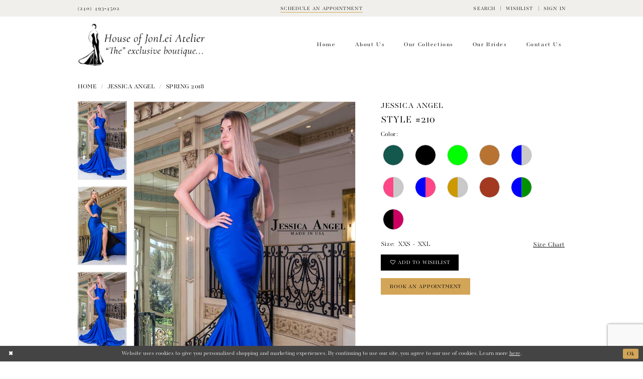

--- FILE ---
content_type: text/html; charset=utf-8
request_url: https://www.houseofjonleiatelier.com/jessica-angel/spring-2018/210
body_size: 20176
content:
<!DOCTYPE html>
<html class="" lang="en-US">
<head>
    
<base href="/">
<meta charset="UTF-8">
<meta name="viewport" content="width=device-width, initial-scale=1, maximum-scale=2, user-scalable=0" />
<meta name="format-detection" content="telephone=yes">

    <link rel="apple-touch-icon" sizes="180x180" href="Themes/JonLei/Content/img/favicon/apple-touch-icon.png">
<link rel="icon" type="image/png" sizes="32x32" href="Themes/JonLei/Content/img/favicon/favicon-32x32.png">
<link rel="icon" type="image/png" sizes="16x16" href="Themes/JonLei/Content/img/favicon/favicon-16x16.png">
<link rel="manifest" href="Themes/JonLei/Content/img/favicon/site.webmanifest">
<link rel="mask-icon" href="Themes/JonLei/Content/img/favicon/safari-pinned-tab.svg" color="#5bbad5">
<link rel="shortcut icon" href="Themes/JonLei/Content/img/favicon/favicon.ico">
<meta name="msapplication-TileColor" content="#ffffff">
<meta name="msapplication-config" content="Themes/JonLei/Content/img/favicon/browserconfig.xml">
<meta name="theme-color" content="#ffffff">

    <link rel="preconnect" href="https://use.typekit.net" crossorigin="anonymous">
<link rel="preconnect" href="https://p.typekit.net" crossorigin="anonymous">
<link rel="preload" href="https://use.typekit.net/qpe1fim.css" as="style">
<link rel="stylesheet" href="https://use.typekit.net/qpe1fim.css"/>


    
<title>Jessica Angel - 210 | House Of JonLei</title>

    <meta property="og:title" content="Jessica Angel - 210 | House Of JonLei" />
    <meta property="og:type" content="website" />
    <meta property="og:url" content="https://www.houseofjonleiatelier.com/jessica-angel/spring-2018/210"/>
        <meta name="description" content="House Of Jon Lei is bridal and social occasion shop nestled in the heart of National Harbor. Bridal gowns, bridesmaid dresses, special-occasion dresses, tux rentals &amp; accessories. Find only the best designer wedding dresses in store when you book an appointment at this National Harbor bridal boutique in Maryland. Style 210" />
        <meta property="og:description" content="House Of Jon Lei is bridal and social occasion shop nestled in the heart of National Harbor. Bridal gowns, bridesmaid dresses, special-occasion dresses, tux rentals &amp; accessories. Find only the best designer wedding dresses in store when you book an appointment at this National Harbor bridal boutique in Maryland. Style 210" />
        <meta property="og:image" content="https://dy9ihb9itgy3g.cloudfront.net/products/2580/210/210___1no.670.jpg" />
        <meta name="twitter:image" content="https://dy9ihb9itgy3g.cloudfront.net/products/2580/210/210___1no.670.jpg">
        <meta name="keywords" content="Maryland bridal stores, wedding, bridesmaids, special occasions, wedding party, wedding dresses National Harbor, Bridal boutique, wedding dress shop, prom dresses, wedding dresses, wedding boutique, bridal appointment, evening dresses" />
        <link rel="canonical" href="https://www.houseofjonleiatelier.com/jessica-angel/spring-2020/210" />


    <link rel="preload" href="/Content/fonts/syvoicomoon/Syvo-Icomoon.woff?y5043x" as="font" type="font/woff" crossorigin>

    <link rel="stylesheet" type="text/css" href="https://www.houseofjonleiatelier.com/content/theme.min.css?v=20251230115602"/>
    

    



    





<style>
.media .video-js .vjs-big-play-button, .media .video-js .vjs-loading-spinner {
    width: 5vw;
    height: 5vw;
    top: calc(50% - 2.5vw);
    left: calc(50% - 2.5vw);
    border-radius: 50%;
    margin: 0;
}
.media .video-js .vjs-big-play-button {
    border: .5vw solid rgba(255,255,255,.7);
    background-color: transparent;
}
.media .video-js .vjs-big-play-button:before {
    font-size: 3vw;
    width: 3vw;
    height: 3vw;
    line-height: 100%;
    top: calc(50% - 1.5vw);
    left: calc(50% - 1.5vw);
    padding: 0;
    margin: 0 auto;
}
@media (max-width: 991px) {
.media .video-js .vjs-big-play-button, .media .video-js .vjs-loading-spinner {
    width: 15vw;
    height: 15vw;
    top: calc(50% - 7.5vw);
    left: calc(50% - 7.5vw);
}
.media .video-js .vjs-big-play-button {
    border: 1.5vw solid rgba(255,255,255,.7);
}
.media .video-js .vjs-big-play-button:before {
    font-size: 9vw;
    width: 9vw;
    height: 9vw;
    top: calc(50% - 4.5vw);
    left: calc(50% - 4.5vw);
}
}
</style>
</head>
<body class="page-pdp page-common page-white  ">
    <!--[if lt IE 11]>
      <p class="browsehappy">You are using an <strong>outdated</strong> browser. Please <a href="http://browsehappy.com/">upgrade your browser</a> to improve your experience.</p>
    <![endif]-->
    <div class="hidden-vars" data-vars>
    <div class="breakpoint-xl" data-var-name="breakpoint" data-var-type="xl" data-var-value="width"></div>
    <div class="breakpoint-lg" data-var-name="breakpoint" data-var-type="lg" data-var-value="width"></div>
    <div class="breakpoint-md" data-var-name="breakpoint" data-var-type="md" data-var-value="width"></div>
    <div class="breakpoint-sm" data-var-name="breakpoint" data-var-type="sm" data-var-value="width"></div>
    <div class="color-primary" data-var-name="color" data-var-type="primary" data-var-value="color"></div>
    <div class="color-secondary" data-var-name="color" data-var-type="secondary" data-var-value="color"></div>
</div>
    <!-- Loader -->
    <div id="spinner" class="loader">
        <div class="round">
            <div class="section"></div>
        </div>
    </div>
    <div class="app-container app-container-fix">
        






<div class="primary-block iblock-fix" data-property="fixed-header">
        <div class="preheader preheader-promo" id="preheader-promo" data-property="preheader-promo">
            <div class="container-fluid">
                <div class="row">
                    <div class="promo-link">
                        <!--<a href="covid-19-announcement">
  <span class="hidden-xs hidden-sm">
    <Strong>We are open - Click Here for Guidelines</Strong> 
  </span>
  <span class="hidden-gt-sm"> 
    <Strong>Important Covid-19 Store Announcement</Strong>
  </span>
</a> -->

                    </div>
                </div>
            </div>
        </div>

    <div class="preheader preheader-main" id="preheader">
        <div class="container">
            <div class="row">
                <div class="preheader-blocks">
                        <div class="preheader-block preheader-left preheader-style">
                            <ul class="has-separators">
                                <li class="preheader-phone">
                                    <a href="tel:2404934502"
   rel="nofollow"
   aria-label="Phone Us">
  <i class="icomoon icomoon-phone hidden-gt-sm"
     aria-hidden="true">
  </i>
  <span class="hidden-xs hidden-sm">(240)&nbsp;493&#8209;4502
  </span>
</a>

                                </li>
                            </ul>
                        </div>
                        <div class="preheader-block preheader-center preheader-mobile-right preheader-style">
                            <ul class="has-separators">
                                <li class="preheader-appointment">
                                    <a href="appointments"
   aria-label="Book appointment">
  <span class="sr-only">Book appointment
  </span>
  <span>Schedule an appointment
  </span>
</a>

                                </li>
                            </ul>
                        </div>

                    <div class="preheader-block preheader-right preheader-style hidden-xs hidden-sm">
                        <ul class="has-separators"
                            role="menu"
                            aria-label="Preheader Menu. Buttons:  search, wishlist, account">
                            <li role="menuitem">
                                <a role="button"
   class="show-search"
   href="search"
   aria-haspopup="true"
   aria-expanded="false"
   aria-label="Show search">
    <i class="icomoon icomoon-search hidden-gt-sm"
       aria-hidden="true"></i>
    <span class="hidden-xs hidden-sm">Search</span>
</a>

                            </li>

                            <li role="menuitem"
                                class="preheader-wishlist">
                                <a href="wishlist"
   aria-label="Check Wishlist">
    <i class="icomoon icomoon-heart hidden-gt-sm"
       aria-hidden="true"></i>
    <span class="hidden-xs hidden-sm">Wishlist</span>
</a>
                            </li>

                            <li role="menuitem"
                                class="dropdown">
                                <a href="/account/information"
   class="dropdown-toggle"
   data-toggle="dropdown"
   aria-haspopup="true"
   aria-expanded="false"
   aria-label="Account dropdown">
    <i class="icomoon icomoon-user hidden-gt-sm"
       aria-hidden="true"></i>
    <span class="hidden-xs hidden-sm">Sign In</span>
</a>
<div class="dropdown-menu clickable cart-popup">
    <span class="fl-right close-dropdown"
          data-trigger="cart"
          role="button"
          aria-label="Toggle Account Dialog"
          aria-haspopup="true"
          aria-expanded="false">
    </span>
    <div class="account-dropdown">
        <ul>
                <li>
                    <a href="/login">Sign In</a>
                </li>
                <li>
                    <a href="/register">Sign Up</a>
                </li>
                <li>
                    <a href="/wishlist">Wishlist</a>
                </li>
        </ul>
    </div>
</div>
                            </li>

                        </ul>
                    </div>

                    <div class="search-holder">
                        
<div name="search-form"
     role="search"
     aria-label="Search form"
     class="search-form iblock-fix collapsed">
    <div class="search-group ui-widget">
        <div class="search-btn search-btn-left">
            <button type="submit"
                    data-trigger="search"
                    aria-label="Submit Search">
                <i class="icomoon icomoon-search"
                   aria-hidden="true"></i>
            </button>
        </div>
        <div class="search-btn search-btn-right">
            <button type="button"
                    class="close-search-form"
                    aria-label="Close Search">
                <i class="icomoon icomoon-close-x"
                   aria-hidden="true"></i>
            </button>
        </div>
        <input type="search"
               name="query"
               class="ui-autocomplete-input"
               placeholder="Search"
               aria-label="Search Field"
               data-property="search"
               autocomplete="off">
    </div>
</div>

                    </div>
                </div>
            </div>
        </div>
    </div>
    <header class="header iblock-fix" id="header">
        <div class="container">
            <div class="row">
                <div class="header-blocks clearfix">
                    <div class="header-block header-left header-style hidden-gt-sm">
                        <ul>
                            <li role="menuitem"
                                class="hidden-gt-sm">
                                <span role="button" 
      class="navbar-toggle collapsed menu-item" 
      data-toggle="collapse" 
      data-target="#main-navbar" 
      aria-expanded="false" 
      aria-controls="main-navbar" 
      aria-label="Show Navbar">
    <i class="icomoon icomoon-hamburger" 
       aria-hidden="true"></i>
</span>
                            </li>
                        </ul>
                    </div>
                    <a href="/"
                       class="brand-logo"
                       aria-label="House of JonLei Atelier">
                        <img src="logos/main-logo?v=da3b3463-a4a5-cca3-d025-22efc3c601b5"
                             alt="House of JonLei Atelier" />
                    </a>
                    <div id="main-navbar" class="main-navbar navbar-collapse collapse">
<div class="common-navbar">
  <span class="close-navbar" data-toggle="collapse" data-target="#main-navbar" aria-haspopup="false"
    aria-expanded="false" aria-hidden="true">
  </span>
  <ul role="menubar" aria-label="Main Navigation Menu">
    <li role="none">
      <a href="#" role="menuitem" tabindex="0" aria-expanded="false">
        <span>
          Home
        </span>
        <i class="sign" aria-hidden="true">
        </i>
      </a>
    </li>
    <li role="none">
      <input type="checkbox" data-trigger="menu-opener" aria-label="Open About Us Menu">
      <a href="javascript:void(0);" role="menuitem" tabindex="-1" aria-expanded="false">
        <span>About us
        </span>
        <i class="sign" aria-hidden="true">
        </i>
      </a>
      <ul class="common-sub-menu" role="menu" aria-label="The About Us Menu">
        <li data-menu-item="empty">
          <input type="checkbox" data-trigger="menu-opener" aria-label="Open About Us Submenu">
          <ul role="menu" aria-label="The About Us Submenu">
            <li role="none">
              <a href="about" role="menuitem" tabindex="0" aria-expanded="false">
                <span>
                  About Us
                </span>
                <i class="sign" aria-hidden="true">
                </i>
              </a>
            </li>
            <li role="none">
              <a href="events" role="menuitem" tabindex="-1" aria-expanded="false">
                <span>
                  Upcoming Events
                </span>
                <i class="sign" aria-hidden="true">
                </i>
              </a>
            </li>
            <li role="none">
              <a href="our-services" role="menuitem" tabindex="-1" aria-expanded="false">
                <span>
                  Services
                </span>
                <i class="sign" aria-hidden="true">
                </i>
              </a>
            </li>
            <li role="none">
              <a href="faq" role="menuitem" tabindex="-1" aria-expanded="false">
                <span>
                  FAQs
                </span>
                <i class="sign" aria-hidden="true">
                </i>
              </a>
            </li>
            <li role="none">
              <a href="forms-listing-page" role="menuitem" tabindex="-1" aria-expanded="false">
                <span>
                  Forms
                </span>
                <i class="sign" aria-hidden="true">
                </i>
              </a>
            </li>

          </ul>
        </li>
      </ul>

    </li>
    <li role="none">
      <input type="checkbox" data-trigger="menu-opener" aria-label="Open Our Collections Menu">
      <a href="javascript:void(0);" role="menuitem" tabindex="-1" aria-expanded="false">
        <span>Our collections
        </span>
        <i class="sign" aria-hidden="true">
        </i>
      </a>
      <ul class="common-sub-menu" role="menu" aria-label="Our Collections Menu">
        <li data-menu-item="empty">
          <input type="checkbox" data-trigger="menu-opener" aria-label="Open Our Collections Submenu">
          <ul role="menu" aria-label="Our Collections Submenu">
            <li role="none">
              <a href="collections/bridal" role="menuitem" tabindex="0" aria-expanded="false">
                <span>
                  Wedding Dresses
                </span>
                <i class="sign" aria-hidden="true">
                </i>
              </a>
            </li>
            <li role="none">
              <a href="collections/prom" role="menuitem" tabindex="-1" aria-expanded="false">
                <span>
                  Prom & Evening
                </span>
                <i class="sign" aria-hidden="true">
                </i>
              </a>
            </li>
            <li role="none">
              <a href="collections/bridesmaids" role="menuitem" tabindex="-1" aria-expanded="false">
                <span>
                  Bridesmaids
                </span>
                <i class="sign" aria-hidden="true">
                </i>
              </a>
            </li>
            <li role="none">
              <a href="collections/motherofthebride" role="menuitem" tabindex="-1" aria-expanded="false">
                <span>
                  Mothers/Social Occasion
                </span>
                <i class="sign" aria-hidden="true">
                </i>
              </a>
            </li>

            <li role="none">
              <a href="collections/quinceanera" role="menuitem" tabindex="-1" aria-expanded="false">
                <span>
                  Quinceanera
                </span>
                <i class="sign" aria-hidden="true">
                </i>
              </a>
            </li>
            <li role="none">
              <a href="tuxedo" role="menuitem" tabindex="-1" aria-expanded="false">
                <span>
                  Tuxedo Rentals & Custom
                </span>
                <i class="sign" aria-hidden="true">
                </i>
              </a>
            </li>
            <li role="none">
              <a href="shoes" role="menuitem" tabindex="-1" aria-expanded="false">
                <span>
                  Shoes
                </span>
                <i class="sign" aria-hidden="true">
                </i>
              </a>
            </li>
            <li role="none">
              <a href="accessories" role="menuitem" tabindex="-1" aria-expanded="false">
                <span>
                  Accessories
                </span>
                <i class="sign" aria-hidden="true">
                </i>
              </a>
            </li>


            <!-- <li role="none">
              <a href="accessories">
                <span>
                  Quinceanera 
                </span>
                <i class="sign" aria-hidden="true">
                </i>
              </a>
            </li>-->

          </ul>
        </li>
      </ul>

    </li>
    <li role="none">
      <a href="real-brides" role="menuitem" tabindex="-1" aria-expanded="false">
        <span>Our brides
        </span>
        <i class="sign" aria-hidden="true">
        </i>
      </a>
    </li>
    <li role="none">
      <a href="contact-us" role="menuitem" tabindex="-1" aria-expanded="false">
        <span>Contact us
        </span>
        <i class="sign" aria-hidden="true">
        </i>
      </a>
    </li>
  </ul>
</div>                        <div class="common-navbar account-block hidden-gt-sm">
    <ul>
            <li>
                <a href="/login">
                    <span>Sign In</span>
                    <i class="sign" aria-hidden="true"></i>
                </a>
            </li>
            <li>
                <a href="/register">
                    <span>Sign Up</span>
                    <i class="sign" aria-hidden="true"></i>
                </a>
            </li>
            <li>
                <a href="/wishlist">
                    <span>Wishlist</span>
                    <i class="sign" aria-hidden="true"></i>
                </a>
            </li>
    </ul>
</div>
                    </div>
                    <div class="header-block header-right header-style hidden-gt-sm">
                        <ul role="menu"
                            aria-label="Preheader Menu. Buttons: search, wishlist, account">
                            <li role="menuitem">
                                <a role="button"
   class="show-search"
   href="search"
   aria-haspopup="true"
   aria-expanded="false"
   aria-label="Show search">
    <i class="icomoon icomoon-search hidden-gt-sm"
       aria-hidden="true"></i>
    <span class="hidden-xs hidden-sm">Search</span>
</a>

                            </li>
                            <li role="menuitem"
                                class="preheader-wishlist">
                                <a href="wishlist"
   aria-label="Check Wishlist">
    <i class="icomoon icomoon-heart hidden-gt-sm"
       aria-hidden="true"></i>
    <span class="hidden-xs hidden-sm">Wishlist</span>
</a>
                            </li>
                            <li role="menuitem"
                                class="dropdown">
                                <a href="/account/information"
   class="dropdown-toggle"
   data-toggle="dropdown"
   aria-haspopup="true"
   aria-expanded="false"
   aria-label="Account dropdown">
    <i class="icomoon icomoon-user hidden-gt-sm"
       aria-hidden="true"></i>
    <span class="hidden-xs hidden-sm">Sign In</span>
</a>
<div class="dropdown-menu clickable cart-popup">
    <span class="fl-right close-dropdown"
          data-trigger="cart"
          role="button"
          aria-label="Toggle Account Dialog"
          aria-haspopup="true"
          aria-expanded="false">
    </span>
    <div class="account-dropdown">
        <ul>
                <li>
                    <a href="/login">Sign In</a>
                </li>
                <li>
                    <a href="/register">Sign Up</a>
                </li>
                <li>
                    <a href="/wishlist">Wishlist</a>
                </li>
        </ul>
    </div>
</div>
                            </li>
                        </ul>
                    </div>
                </div>
            </div>
        </div>
    </header>
</div>
        <div class="main-content" id="main" role="main">
            



<div class="details-cmp common-cmp bootstrap-iso iblock-fix">

    

<section class="section-breadcrumbs">
    <div class="container">
        <div class="row">
            <div class="common-breadcrumbs">
                <ul>
                        <li>
                                <a class=""
                                   href="/">Home</a>

                        </li>
                        <li>
                                <a class=""
                                   href="/jessica-angel">Jessica Angel</a>

                        </li>
                        <li>
                                <a class=""
                                   href="/jessica-angel/spring-2018">Spring 2018</a>

                        </li>
                </ul>
            </div>
        </div>

    </div>
</section>

    <section class="section-product" data-product-id="1214">
        <div class="container">
            <div class="row">
                <div class="product-bio">
                    <div class="product-detailed clearfix iblock-fix">
                        <div class="product-info product-visual">

                            




<div class="product-media">
    

    <div class="product-views clearfix" data-property="parent">
        <span role="heading" aria-level="2" class="sr-only">Products Views Carousel</span>
        <a href="#products-views-skip" title="Skip to end" class="sr-only sr-only-focusable" 
           data-trigger="scroll-to" data-target="#products-views-skip">Skip to end</a>
        

<div class="product-view previews">
        <div class="list" data-list="previews" aria-label="Jessica Angel Style #210 thumbnail list">

                    <div class="list-item">
                        <div class="preview has-background"
                             style="background-image: url('https://dy9ihb9itgy3g.cloudfront.net/products/2580/210/210___1no.340.jpg')"
                             data-trigger="color-filter-all"
                             data-value-id="">
                            <img src="https://dy9ihb9itgy3g.cloudfront.net/products/2580/210/210___1no.340.jpg" alt="Jessica Angel Style #210 #0 default vertical thumbnail"/>
                        </div>
                    </div>
                    <div class="list-item">
                        <div class="preview has-background"
                             style="background-image: url('https://dy9ihb9itgy3g.cloudfront.net/products/943/210/210_royalblue_2.340.jpg')"
                             data-trigger="color-filter-all"
                             data-value-id="">
                            <img src="https://dy9ihb9itgy3g.cloudfront.net/products/943/210/210_royalblue_2.340.jpg" alt="Jessica Angel Style #210 #1 thumbnail"/>
                        </div>
                    </div>
                    <div class="list-item">
                        <div class="preview has-background"
                             style="background-image: url('https://dy9ihb9itgy3g.cloudfront.net/products/2063/210/210_1.340.jpg')"
                             data-trigger="color-filter-all"
                             data-value-id="">
                            <img src="https://dy9ihb9itgy3g.cloudfront.net/products/2063/210/210_1.340.jpg" alt="Jessica Angel Style #210 #2 thumbnail"/>
                        </div>
                    </div>
                    <div class="list-item">
                        <div class="preview has-background"
                             style="background-image: url('https://dy9ihb9itgy3g.cloudfront.net/products/943/210/210_royalblue_1.340.jpg')"
                             data-trigger="color-filter-all"
                             data-value-id="">
                            <img src="https://dy9ihb9itgy3g.cloudfront.net/products/943/210/210_royalblue_1.340.jpg" alt="Jessica Angel Style #210 #3 thumbnail"/>
                        </div>
                    </div>
        </div>
</div>
        

<div class="product-view overviews common-videolist">

        <div class="list" data-list="overviews" data-slick>
                    <div class="list-item slick-current">
                        <div class="overview"
                             data-lazy-background
                             data-value-id=""
                             data-related-image="false">
                            <a href="https://dy9ihb9itgy3g.cloudfront.net/products/2580/210/210___1no.2000.jpg"
                               class="MagicZoom overview-media" data-options="lazyZoom: true; textClickZoomHint: Click to zoom"
                               aria-label="Full size Jessica Angel Style #210 #0 default vertical picture">
                                <img data-lazy="https://dy9ihb9itgy3g.cloudfront.net/products/2580/210/210___1no.740.jpg" 
                                     alt="Jessica Angel Style #210 #0 default vertical picture"/>
                            </a>
                        </div>
                    </div>
                    <div class="list-item ">
                        <div class="overview"
                             data-lazy-background
                             data-value-id=""
                             data-related-image="false">
                            <a href="https://dy9ihb9itgy3g.cloudfront.net/products/943/210/210_royalblue_2.2000.jpg"
                               class="MagicZoom overview-media" data-options="lazyZoom: true; textClickZoomHint: Click to zoom"
                               aria-label="Full size Jessica Angel Style #210 #1 picture">
                                <img data-lazy="https://dy9ihb9itgy3g.cloudfront.net/products/943/210/210_royalblue_2.740.jpg" 
                                     alt="Jessica Angel Style #210 #1 picture"/>
                            </a>
                        </div>
                    </div>
                    <div class="list-item ">
                        <div class="overview"
                             data-lazy-background
                             data-value-id=""
                             data-related-image="false">
                            <a href="https://dy9ihb9itgy3g.cloudfront.net/products/2063/210/210_1.2000.jpg"
                               class="MagicZoom overview-media" data-options="lazyZoom: true; textClickZoomHint: Click to zoom"
                               aria-label="Full size Jessica Angel Style #210 #2 picture">
                                <img data-lazy="https://dy9ihb9itgy3g.cloudfront.net/products/2063/210/210_1.740.jpg" 
                                     alt="Jessica Angel Style #210 #2 picture"/>
                            </a>
                        </div>
                    </div>
                    <div class="list-item ">
                        <div class="overview"
                             data-lazy-background
                             data-value-id=""
                             data-related-image="false">
                            <a href="https://dy9ihb9itgy3g.cloudfront.net/products/943/210/210_royalblue_1.2000.jpg"
                               class="MagicZoom overview-media" data-options="lazyZoom: true; textClickZoomHint: Click to zoom"
                               aria-label="Full size Jessica Angel Style #210 #3 picture">
                                <img data-lazy="https://dy9ihb9itgy3g.cloudfront.net/products/943/210/210_royalblue_1.740.jpg" 
                                     alt="Jessica Angel Style #210 #3 picture"/>
                            </a>
                        </div>
                    </div>
        </div>
    
    <div class="controls">
        <div class="list">
            <div class="list-item">
            </div>
        </div>
    </div>

    

</div>
        <div id="products-views-skip" class="sr-only" tabindex="-1">Products Views Carousel End</div>
    </div>

</div>

<div class="visual-dots dots-placeholder"></div>

<div class="social-networks social-share social-share-single">
    <ul>
        <li>
            <span class="share-title">
                Share:
            </span>
        </li>
                    <li style="display: none;">
                        <a href="https://www.pinterest.com/houseofjonlei/"
                           data-property="pinterest-share"
                           data-placement="Social group"
                           target="_blank" title="Pinterest" aria-label="Share using Pinterest">
                            <i class="fa fa-pinterest-p" aria-hidden="true"></i>
                        </a>
                    </li>
                    <li style="display: none;">
                        <a href="https://x.com/HouseofJonLeiAt"
                           data-property="x-share"
                           data-placement="Social group"
                           target="_blank" title="X" aria-label="Share using X">
                            <i class="icon-syvo icon-x-twitter" aria-hidden="true"></i>
                        </a>
                    </li>
        
    </ul>
</div>




                        </div>
                        <div class="product-info product-sheet" data-property="product-details">

                            


<div class="product-heading">
    <div class="option name">
        
    <h1 role="heading" aria-level="1">
        Jessica Angel
    </h1>

    <h3 role="heading" aria-level="2">
        Style #210
    </h3>


    </div>
    

</div>




    <div class="product-dynamic">



            <div class="option option-color">
                

    <div class="option-header">
        <h5 class="option-title">Color:</h5>
        <span class="option-display" id="selected-color"
            data-property="selected-color" aria-live="polite" aria-label="Chosen color"></span>
    </div>
    <div class="option-content">
        <div class="product-colors product-options " 
             aria-live="polite" aria-label="Product color controls state depends on size chosen">
            <div class="list">
                    <div class="list-item">
                        
<div class="product-color product-option"
     data-property="color"
     data-value-id="230"
     data-value="Royal"
     data-hex="#14574D"
     title="Royal">
    <input name="color" type="radio" value="Royal" aria-label="Color: Royal"/>


    <span class="color"  data-property="product-color">
        <div class="canvas">
            <div data-layout-font class="square" title="Royal">
                <svg version="1.1" viewBox="0 0 1000 1000"
                     height="1000"
                     width="1000"
                     xml:space="preserve"
                     xmlns="http://www.w3.org/2000/svg"
                     xmlns:xlink="http://www.w3.org/1999/xlink">

                        <g style="transform-origin: 50% 50%; ">
                            <polygon points="-207.10678118654744,-207.10678118654744 -207.10678118654744,1207.1067811865473 1207.1067811865473,1207.1067811865473 1207.1067811865473,-207.10678118654744" style="fill: #14574D;"></polygon>
                        </g>
                </svg>
            </div>
        </div>

    </span>
    <span class="line"></span>
    <span class="no-product" data-nosnippet>
        Out of Stock
    </span>
</div>
                    </div>
                    <div class="list-item">
                        
<div class="product-color product-option"
     data-property="color"
     data-value-id="1"
     data-value="Black"
     data-hex="#000000"
     title="Black">
    <input name="color" type="radio" value="Black" aria-label="Color: Black"/>


    <span class="color"  data-property="product-color">
        <div class="canvas">
            <div data-layout-font class="square" title="Black">
                <svg version="1.1" viewBox="0 0 1000 1000"
                     height="1000"
                     width="1000"
                     xml:space="preserve"
                     xmlns="http://www.w3.org/2000/svg"
                     xmlns:xlink="http://www.w3.org/1999/xlink">

                        <g style="transform-origin: 50% 50%; ">
                            <polygon points="-207.10678118654744,-207.10678118654744 -207.10678118654744,1207.1067811865473 1207.1067811865473,1207.1067811865473 1207.1067811865473,-207.10678118654744" style="fill: #000000;"></polygon>
                        </g>
                </svg>
            </div>
        </div>

    </span>
    <span class="line"></span>
    <span class="no-product" data-nosnippet>
        Out of Stock
    </span>
</div>
                    </div>
                    <div class="list-item">
                        
<div class="product-color product-option"
     data-property="color"
     data-value-id="4"
     data-value="Green"
     data-hex="#00ff00"
     title="Green">
    <input name="color" type="radio" value="Green" aria-label="Color: Green"/>


    <span class="color"  data-property="product-color">
        <div class="canvas">
            <div data-layout-font class="square" title="Green">
                <svg version="1.1" viewBox="0 0 1000 1000"
                     height="1000"
                     width="1000"
                     xml:space="preserve"
                     xmlns="http://www.w3.org/2000/svg"
                     xmlns:xlink="http://www.w3.org/1999/xlink">

                        <g style="transform-origin: 50% 50%; ">
                            <polygon points="-207.10678118654744,-207.10678118654744 -207.10678118654744,1207.1067811865473 1207.1067811865473,1207.1067811865473 1207.1067811865473,-207.10678118654744" style="fill: #00ff00;"></polygon>
                        </g>
                </svg>
            </div>
        </div>

    </span>
    <span class="line"></span>
    <span class="no-product" data-nosnippet>
        Out of Stock
    </span>
</div>
                    </div>
                    <div class="list-item">
                        
<div class="product-color product-option"
     data-property="color"
     data-value-id="260"
     data-value="Copper"
     data-hex="#B87333"
     title="Copper">
    <input name="color" type="radio" value="Copper" aria-label="Color: Copper"/>


    <span class="color"  data-property="product-color">
        <div class="canvas">
            <div data-layout-font class="square" title="Copper">
                <svg version="1.1" viewBox="0 0 1000 1000"
                     height="1000"
                     width="1000"
                     xml:space="preserve"
                     xmlns="http://www.w3.org/2000/svg"
                     xmlns:xlink="http://www.w3.org/1999/xlink">

                        <g style="transform-origin: 50% 50%; ">
                            <polygon points="-207.10678118654744,-207.10678118654744 -207.10678118654744,1207.1067811865473 1207.1067811865473,1207.1067811865473 1207.1067811865473,-207.10678118654744" style="fill: #B87333;"></polygon>
                        </g>
                </svg>
            </div>
        </div>

    </span>
    <span class="line"></span>
    <span class="no-product" data-nosnippet>
        Out of Stock
    </span>
</div>
                    </div>
                    <div class="list-item">
                        
<div class="product-color product-option"
     data-property="color"
     data-value-id="261"
     data-value="Blue/Silver"
     data-hex="#0000FF/#C9C9C9"
     title="Blue/Silver">
    <input name="color" type="radio" value="Blue/Silver" aria-label="Color: Blue/Silver"/>


    <span class="color"  data-property="product-color">
        <div class="canvas">
            <div data-layout-font class="square" title="Blue/Silver">
                <svg version="1.1" viewBox="0 0 1000 1000"
                     height="1000"
                     width="1000"
                     xml:space="preserve"
                     xmlns="http://www.w3.org/2000/svg"
                     xmlns:xlink="http://www.w3.org/1999/xlink">

                        <g style="transform-origin: 50% 50%; transform: rotate(-90deg);">
                            <polygon points="-207.10678118654744,-207.10678118654744 1207.1067811865473,-207.10678118654744 1207.1067811865473,500 -207.10678118654744,500" style="fill: #0000FF;"></polygon>
                        </g>
                        <g style="transform-origin: 50% 50%; transform: rotate(-270deg);">
                            <polygon points="-207.10678118654744,-207.10678118654744 1207.1067811865473,-207.10678118654744 1207.1067811865473,500 -207.10678118654744,500" style="fill: #C9C9C9;"></polygon>
                        </g>
                </svg>
            </div>
        </div>

    </span>
    <span class="line"></span>
    <span class="no-product" data-nosnippet>
        Out of Stock
    </span>
</div>
                    </div>
                    <div class="list-item">
                        
<div class="product-color product-option"
     data-property="color"
     data-value-id="262"
     data-value="Pink/Silver"
     data-hex="#FF4787/#C9C9C9"
     title="Pink/Silver">
    <input name="color" type="radio" value="Pink/Silver" aria-label="Color: Pink/Silver"/>


    <span class="color"  data-property="product-color">
        <div class="canvas">
            <div data-layout-font class="square" title="Pink/Silver">
                <svg version="1.1" viewBox="0 0 1000 1000"
                     height="1000"
                     width="1000"
                     xml:space="preserve"
                     xmlns="http://www.w3.org/2000/svg"
                     xmlns:xlink="http://www.w3.org/1999/xlink">

                        <g style="transform-origin: 50% 50%; transform: rotate(-90deg);">
                            <polygon points="-207.10678118654744,-207.10678118654744 1207.1067811865473,-207.10678118654744 1207.1067811865473,500 -207.10678118654744,500" style="fill: #FF4787;"></polygon>
                        </g>
                        <g style="transform-origin: 50% 50%; transform: rotate(-270deg);">
                            <polygon points="-207.10678118654744,-207.10678118654744 1207.1067811865473,-207.10678118654744 1207.1067811865473,500 -207.10678118654744,500" style="fill: #C9C9C9;"></polygon>
                        </g>
                </svg>
            </div>
        </div>

    </span>
    <span class="line"></span>
    <span class="no-product" data-nosnippet>
        Out of Stock
    </span>
</div>
                    </div>
                    <div class="list-item">
                        
<div class="product-color product-option"
     data-property="color"
     data-value-id="263"
     data-value="Pink/Blue"
     data-hex="#0000FF/#FF4787"
     title="Pink/Blue">
    <input name="color" type="radio" value="Pink/Blue" aria-label="Color: Pink/Blue"/>


    <span class="color"  data-property="product-color">
        <div class="canvas">
            <div data-layout-font class="square" title="Pink/Blue">
                <svg version="1.1" viewBox="0 0 1000 1000"
                     height="1000"
                     width="1000"
                     xml:space="preserve"
                     xmlns="http://www.w3.org/2000/svg"
                     xmlns:xlink="http://www.w3.org/1999/xlink">

                        <g style="transform-origin: 50% 50%; transform: rotate(-90deg);">
                            <polygon points="-207.10678118654744,-207.10678118654744 1207.1067811865473,-207.10678118654744 1207.1067811865473,500 -207.10678118654744,500" style="fill: #0000FF;"></polygon>
                        </g>
                        <g style="transform-origin: 50% 50%; transform: rotate(-270deg);">
                            <polygon points="-207.10678118654744,-207.10678118654744 1207.1067811865473,-207.10678118654744 1207.1067811865473,500 -207.10678118654744,500" style="fill: #FF4787;"></polygon>
                        </g>
                </svg>
            </div>
        </div>

    </span>
    <span class="line"></span>
    <span class="no-product" data-nosnippet>
        Out of Stock
    </span>
</div>
                    </div>
                    <div class="list-item">
                        
<div class="product-color product-option"
     data-property="color"
     data-value-id="264"
     data-value="Gold/Silver"
     data-hex="#CC9900/#C9C9C9"
     title="Gold/Silver">
    <input name="color" type="radio" value="Gold/Silver" aria-label="Color: Gold/Silver"/>


    <span class="color"  data-property="product-color">
        <div class="canvas">
            <div data-layout-font class="square" title="Gold/Silver">
                <svg version="1.1" viewBox="0 0 1000 1000"
                     height="1000"
                     width="1000"
                     xml:space="preserve"
                     xmlns="http://www.w3.org/2000/svg"
                     xmlns:xlink="http://www.w3.org/1999/xlink">

                        <g style="transform-origin: 50% 50%; transform: rotate(-90deg);">
                            <polygon points="-207.10678118654744,-207.10678118654744 1207.1067811865473,-207.10678118654744 1207.1067811865473,500 -207.10678118654744,500" style="fill: #CC9900;"></polygon>
                        </g>
                        <g style="transform-origin: 50% 50%; transform: rotate(-270deg);">
                            <polygon points="-207.10678118654744,-207.10678118654744 1207.1067811865473,-207.10678118654744 1207.1067811865473,500 -207.10678118654744,500" style="fill: #C9C9C9;"></polygon>
                        </g>
                </svg>
            </div>
        </div>

    </span>
    <span class="line"></span>
    <span class="no-product" data-nosnippet>
        Out of Stock
    </span>
</div>
                    </div>
                    <div class="list-item">
                        
<div class="product-color product-option"
     data-property="color"
     data-value-id="265"
     data-value="Rust"
     data-hex="#A33921"
     title="Rust">
    <input name="color" type="radio" value="Rust" aria-label="Color: Rust"/>


    <span class="color"  data-property="product-color">
        <div class="canvas">
            <div data-layout-font class="square" title="Rust">
                <svg version="1.1" viewBox="0 0 1000 1000"
                     height="1000"
                     width="1000"
                     xml:space="preserve"
                     xmlns="http://www.w3.org/2000/svg"
                     xmlns:xlink="http://www.w3.org/1999/xlink">

                        <g style="transform-origin: 50% 50%; ">
                            <polygon points="-207.10678118654744,-207.10678118654744 -207.10678118654744,1207.1067811865473 1207.1067811865473,1207.1067811865473 1207.1067811865473,-207.10678118654744" style="fill: #A33921;"></polygon>
                        </g>
                </svg>
            </div>
        </div>

    </span>
    <span class="line"></span>
    <span class="no-product" data-nosnippet>
        Out of Stock
    </span>
</div>
                    </div>
                    <div class="list-item">
                        
<div class="product-color product-option"
     data-property="color"
     data-value-id="266"
     data-value="Green/Blue"
     data-hex="#0000FF/#019002"
     title="Green/Blue">
    <input name="color" type="radio" value="Green/Blue" aria-label="Color: Green/Blue"/>


    <span class="color"  data-property="product-color">
        <div class="canvas">
            <div data-layout-font class="square" title="Green/Blue">
                <svg version="1.1" viewBox="0 0 1000 1000"
                     height="1000"
                     width="1000"
                     xml:space="preserve"
                     xmlns="http://www.w3.org/2000/svg"
                     xmlns:xlink="http://www.w3.org/1999/xlink">

                        <g style="transform-origin: 50% 50%; transform: rotate(-90deg);">
                            <polygon points="-207.10678118654744,-207.10678118654744 1207.1067811865473,-207.10678118654744 1207.1067811865473,500 -207.10678118654744,500" style="fill: #0000FF;"></polygon>
                        </g>
                        <g style="transform-origin: 50% 50%; transform: rotate(-270deg);">
                            <polygon points="-207.10678118654744,-207.10678118654744 1207.1067811865473,-207.10678118654744 1207.1067811865473,500 -207.10678118654744,500" style="fill: #019002;"></polygon>
                        </g>
                </svg>
            </div>
        </div>

    </span>
    <span class="line"></span>
    <span class="no-product" data-nosnippet>
        Out of Stock
    </span>
</div>
                    </div>
                    <div class="list-item">
                        
<div class="product-color product-option"
     data-property="color"
     data-value-id="450"
     data-value="Dark Fuchsia/Black"
     data-hex="#000000/#CC0061"
     title="Dark Fuchsia/Black">
    <input name="color" type="radio" value="Dark Fuchsia/Black" aria-label="Color: Dark Fuchsia/Black"/>


    <span class="color"  data-property="product-color">
        <div class="canvas">
            <div data-layout-font class="square" title="Dark Fuchsia/Black">
                <svg version="1.1" viewBox="0 0 1000 1000"
                     height="1000"
                     width="1000"
                     xml:space="preserve"
                     xmlns="http://www.w3.org/2000/svg"
                     xmlns:xlink="http://www.w3.org/1999/xlink">

                        <g style="transform-origin: 50% 50%; transform: rotate(-90deg);">
                            <polygon points="-207.10678118654744,-207.10678118654744 1207.1067811865473,-207.10678118654744 1207.1067811865473,500 -207.10678118654744,500" style="fill: #000000;"></polygon>
                        </g>
                        <g style="transform-origin: 50% 50%; transform: rotate(-270deg);">
                            <polygon points="-207.10678118654744,-207.10678118654744 1207.1067811865473,-207.10678118654744 1207.1067811865473,500 -207.10678118654744,500" style="fill: #CC0061;"></polygon>
                        </g>
                </svg>
            </div>
        </div>

    </span>
    <span class="line"></span>
    <span class="no-product" data-nosnippet>
        Out of Stock
    </span>
</div>
                    </div>
            </div>
        </div>
    </div>





            </div>

            <div class="option option-size">

    <div class="option-header">
            <h5 class="option-title">Size:</h5>
            <h5 class="option-display">
XXS - XXL            </h5>

<div class="size-addon product-options-addon">
    <a href="javascript:void(0);"
       class="btn btn-chart option-display"
       data-trigger="open-sizechart"
       role="button"
       aria-label="Size Chart"
       aria-haspopup="true"
       aria-expanded="false">
        Size Chart
    </a>
</div>    </div>
            </div>



    </div>



<div class="product-actions" aria-live="polite" aria-label="Product buttons. Cart and Wishlist buttons state depends on color/size combination chosen">
    <div class="option buttons-block">


    <div class="relative-container">
        <div class="cart-hint" data-property="cart-tooltip">
    <a href="#" class="cart-hint-close" data-trigger="cart-tooltip-close" aria-label="Close ship date tooltip"><span aria-hidden="true">&#10006;</span></a>
    <div class="cart-hint-header">
        <span class="h5" data-change="cart-tooltip-header">Ship date:</span>
    </div>
    <div class="cart-hint-body">
        <p data-change="cart-tooltip-text"></p>
    </div>
    <div class="cart-hint-arrow"></div>
</div>
        <a href="javascript:void(0);" class="btn btn-success-invert btn__add-wishlist" data-property="add-wishlist" data-value="true">
            <i class="fa fa-heart-o btn__add-wishlist__icon" aria-hidden="true"></i>
            <span class="btn__add-wishlist__title">add to wishlist</span>
            <i class="fa fa-check btn__add-wishlist__icon--active" aria-hidden="true"></i>
            <span class="btn__add-wishlist__title--active"></span>
        </a>
    </div>
    <a href="/appointments" class="btn btn-success" data-property="book-appointment" >
        book an appointment
    </a>
    <a href="tel:2404934502" data-property="cart-call" data-value="true"
       class="btn btn-success text-uppercase hide">
        Call (240)&nbsp;493&#8209;4502 for Availability
    </a>
    

    </div>
</div>






    <div class="product-attributes">
        <div class="option description">
            



        </div>
    </div>




                        </div>
                    </div>

                    


                </div>
            </div>
        </div>
    </section>


    


    <section class="section-header">
        <div class="container">
            <div class="row">
                <div class="header">
                    <h2>Related Products</h2>
                </div>
            </div>
        </div>
    </section>
    <section class="section-recommended section-related" aria-label="Related Products">
        <span role="heading" aria-level="2" class="sr-only">Related Products Carousel</span>
        <a href="#related-products-skip" title="Skip to end" class="sr-only sr-only-focusable"
           data-trigger="scroll-to" data-target="#related-products-skip">Skip to end</a>
        <div class="container">
            <div class="row">
                <div class="recommended-products related-products" data-property="related-products">
                        
    <div class="product-list  prices-hidden" aria-label="Product List" data-property="product-list">
        <div class="list" data-list="products">

                    <div class="list-item" data-layout-width>
                        
<div class="product " data-property="parent" data-product-id="1312">

    <div class="product-content product-content-visual clearfix">
       


    <a href="/jessica-angel/spring-2018/534" class="product-images" data-link="product-images" 
       role="presentation" 
       tabindex="-1" 
       aria-label="Visit Jessica Angel Style #534 Page">
        <div class="list" data-list="product-images" role="list">
            <div class="list-item" role="listitem">
                


<div class="product-image product-image-default has-background" data-img="default" style="background-image: url(&#x27;https://dy9ihb9itgy3g.cloudfront.net/products/2580/534/534___1no.740.jpg&#x27;)" data-related-image="false"><img alt="Jessica Angel Style #534 Default Thumbnail Image" height="1151" src="https://dy9ihb9itgy3g.cloudfront.net/products/2580/534/534___1no.740.jpg" width="740" /></div>


            </div>
        </div>
    </a>

        
        

    </div>
    
    <div class="product-content product-content-brief clearfix">

        
        <div class="product-brief">

            <a href="/jessica-angel/spring-2018/534" data-link="product-title" class="product-brief-content product-brief-content-title">
                <div class="product-title">
    <div class="title title-small" title="Jessica Angel Style #534">
        <h4 role="presentation" aria-level="4">
            <span data-layout-font>Jessica Angel</span>
        </h4>
        <h5 role="presentation" aria-level="5">
            <span data-layout-font>Style #534</span>
        </h5>
</div>
</div>
            </a>

            


        </div>
    </div>
</div>
                    </div>
                    <div class="list-item" data-layout-width>
                        
<div class="product " data-property="parent" data-product-id="1298">

    <div class="product-content product-content-visual clearfix">
       


    <a href="/jessica-angel/spring-2018/487" class="product-images" data-link="product-images" 
       role="presentation" 
       tabindex="-1" 
       aria-label="Visit Jessica Angel Style #487 Page">
        <div class="list" data-list="product-images" role="list">
            <div class="list-item" role="listitem">
                


<div class="product-image product-image-default has-background" data-img="default" style="background-image: url(&#x27;https://dy9ihb9itgy3g.cloudfront.net/products/2580/487/487___1no.740.jpg&#x27;)" data-related-image="false"><img alt="Jessica Angel Style #487 Default Thumbnail Image" height="1151" src="https://dy9ihb9itgy3g.cloudfront.net/products/2580/487/487___1no.740.jpg" width="740" /></div>


            </div>
        </div>
    </a>

        
        

    </div>
    
    <div class="product-content product-content-brief clearfix">

        
        <div class="product-brief">

            <a href="/jessica-angel/spring-2018/487" data-link="product-title" class="product-brief-content product-brief-content-title">
                <div class="product-title">
    <div class="title title-small" title="Jessica Angel Style #487">
        <h4 role="presentation" aria-level="4">
            <span data-layout-font>Jessica Angel</span>
        </h4>
        <h5 role="presentation" aria-level="5">
            <span data-layout-font>Style #487</span>
        </h5>
</div>
</div>
            </a>

            


        </div>
    </div>
</div>
                    </div>
                    <div class="list-item" data-layout-width>
                        
<div class="product " data-property="parent" data-product-id="1287">

    <div class="product-content product-content-visual clearfix">
       


    <a href="/jessica-angel/spring-2018/420" class="product-images" data-link="product-images" 
       role="presentation" 
       tabindex="-1" 
       aria-label="Visit Jessica Angel Style #420 Page">
        <div class="list" data-list="product-images" role="list">
            <div class="list-item" role="listitem">
                


<div class="product-image product-image-default has-background" data-img="default" style="background-image: url(&#x27;https://dy9ihb9itgy3g.cloudfront.net/products/2580/420/420___2no.740.jpg&#x27;)" data-related-image="false"><img alt="Jessica Angel Style #420 Default Thumbnail Image" height="1151" src="https://dy9ihb9itgy3g.cloudfront.net/products/2580/420/420___2no.740.jpg" width="740" /></div>


            </div>
        </div>
    </a>

        
        

    </div>
    
    <div class="product-content product-content-brief clearfix">

        
        <div class="product-brief">

            <a href="/jessica-angel/spring-2018/420" data-link="product-title" class="product-brief-content product-brief-content-title">
                <div class="product-title">
    <div class="title title-small" title="Jessica Angel Style #420">
        <h4 role="presentation" aria-level="4">
            <span data-layout-font>Jessica Angel</span>
        </h4>
        <h5 role="presentation" aria-level="5">
            <span data-layout-font>Style #420</span>
        </h5>
</div>
</div>
            </a>

            


        </div>
    </div>
</div>
                    </div>
                    <div class="list-item" data-layout-width>
                        
<div class="product " data-property="parent" data-product-id="1377">

    <div class="product-content product-content-visual clearfix">
       


    <a href="/jessica-angel/spring-2018/787" class="product-images" data-link="product-images" 
       role="presentation" 
       tabindex="-1" 
       aria-label="Visit Jessica Angel Style #787 Page">
        <div class="list" data-list="product-images" role="list">
            <div class="list-item" role="listitem">
                


<div class="product-image product-image-default has-background" data-img="default" style="background-image: url(&#x27;https://dy9ihb9itgy3g.cloudfront.net/products/2580/787/787___1no.740.jpg&#x27;)" data-related-image="false"><img alt="Jessica Angel Style #787 Default Thumbnail Image" height="1151" src="https://dy9ihb9itgy3g.cloudfront.net/products/2580/787/787___1no.740.jpg" width="740" /></div>


            </div>
        </div>
    </a>

        
        

    </div>
    
    <div class="product-content product-content-brief clearfix">

        
        <div class="product-brief">

            <a href="/jessica-angel/spring-2018/787" data-link="product-title" class="product-brief-content product-brief-content-title">
                <div class="product-title">
    <div class="title title-small" title="Jessica Angel Style #787">
        <h4 role="presentation" aria-level="4">
            <span data-layout-font>Jessica Angel</span>
        </h4>
        <h5 role="presentation" aria-level="5">
            <span data-layout-font>Style #787</span>
        </h5>
</div>
</div>
            </a>

            


        </div>
    </div>
</div>
                    </div>
                    <div class="list-item" data-layout-width>
                        
<div class="product " data-property="parent" data-product-id="1366">

    <div class="product-content product-content-visual clearfix">
       


    <a href="/jessica-angel/spring-2018/728" class="product-images" data-link="product-images" 
       role="presentation" 
       tabindex="-1" 
       aria-label="Visit Jessica Angel Style #728 Page">
        <div class="list" data-list="product-images" role="list">
            <div class="list-item" role="listitem">
                


<div class="product-image product-image-default has-background" data-img="default" style="background-image: url(&#x27;https://dy9ihb9itgy3g.cloudfront.net/products/2580/728/728___2no.740.jpg&#x27;)" data-related-image="false"><img alt="Jessica Angel Style #728 Default Thumbnail Image" height="1151" src="https://dy9ihb9itgy3g.cloudfront.net/products/2580/728/728___2no.740.jpg" width="740" /></div>


            </div>
        </div>
    </a>

        
        

    </div>
    
    <div class="product-content product-content-brief clearfix">

        
        <div class="product-brief">

            <a href="/jessica-angel/spring-2018/728" data-link="product-title" class="product-brief-content product-brief-content-title">
                <div class="product-title">
    <div class="title title-small" title="Jessica Angel Style #728">
        <h4 role="presentation" aria-level="4">
            <span data-layout-font>Jessica Angel</span>
        </h4>
        <h5 role="presentation" aria-level="5">
            <span data-layout-font>Style #728</span>
        </h5>
</div>
</div>
            </a>

            


        </div>
    </div>
</div>
                    </div>
                    <div class="list-item" data-layout-width>
                        
<div class="product " data-property="parent" data-product-id="1365">

    <div class="product-content product-content-visual clearfix">
       


    <a href="/jessica-angel/spring-2018/725" class="product-images" data-link="product-images" 
       role="presentation" 
       tabindex="-1" 
       aria-label="Visit Jessica Angel Style #725 Page">
        <div class="list" data-list="product-images" role="list">
            <div class="list-item" role="listitem">
                


<div class="product-image product-image-default has-background" data-img="default" style="background-image: url(&#x27;https://dy9ihb9itgy3g.cloudfront.net/products/2580/725/725___1no.740.jpg&#x27;)" data-related-image="false"><img alt="Jessica Angel Style #725 Default Thumbnail Image" height="1151" src="https://dy9ihb9itgy3g.cloudfront.net/products/2580/725/725___1no.740.jpg" width="740" /></div>


            </div>
        </div>
    </a>

        
        

    </div>
    
    <div class="product-content product-content-brief clearfix">

        
        <div class="product-brief">

            <a href="/jessica-angel/spring-2018/725" data-link="product-title" class="product-brief-content product-brief-content-title">
                <div class="product-title">
    <div class="title title-small" title="Jessica Angel Style #725">
        <h4 role="presentation" aria-level="4">
            <span data-layout-font>Jessica Angel</span>
        </h4>
        <h5 role="presentation" aria-level="5">
            <span data-layout-font>Style #725</span>
        </h5>
</div>
</div>
            </a>

            


        </div>
    </div>
</div>
                    </div>
                    <div class="list-item" data-layout-width>
                        
<div class="product " data-property="parent" data-product-id="1296">

    <div class="product-content product-content-visual clearfix">
       


    <a href="/jessica-angel/spring-2018/455" class="product-images" data-link="product-images" 
       role="presentation" 
       tabindex="-1" 
       aria-label="Visit Jessica Angel Style #455 Page">
        <div class="list" data-list="product-images" role="list">
            <div class="list-item" role="listitem">
                


<div class="product-image product-image-default has-background" data-img="default" style="background-image: url(&#x27;https://dy9ihb9itgy3g.cloudfront.net/products/2580/455/455___2no.740.jpg&#x27;)" data-related-image="false"><img alt="Jessica Angel Style #455 Default Thumbnail Image" height="1151" src="https://dy9ihb9itgy3g.cloudfront.net/products/2580/455/455___2no.740.jpg" width="740" /></div>


            </div>
        </div>
    </a>

        
        

    </div>
    
    <div class="product-content product-content-brief clearfix">

        
        <div class="product-brief">

            <a href="/jessica-angel/spring-2018/455" data-link="product-title" class="product-brief-content product-brief-content-title">
                <div class="product-title">
    <div class="title title-small" title="Jessica Angel Style #455">
        <h4 role="presentation" aria-level="4">
            <span data-layout-font>Jessica Angel</span>
        </h4>
        <h5 role="presentation" aria-level="5">
            <span data-layout-font>Style #455</span>
        </h5>
</div>
</div>
            </a>

            


        </div>
    </div>
</div>
                    </div>
                    <div class="list-item" data-layout-width>
                        
<div class="product " data-property="parent" data-product-id="1288">

    <div class="product-content product-content-visual clearfix">
       


    <a href="/jessica-angel/spring-2018/425" class="product-images" data-link="product-images" 
       role="presentation" 
       tabindex="-1" 
       aria-label="Visit Jessica Angel Style #425 Page">
        <div class="list" data-list="product-images" role="list">
            <div class="list-item" role="listitem">
                


<div class="product-image product-image-default has-background" data-img="default" style="background-image: url(&#x27;https://dy9ihb9itgy3g.cloudfront.net/products/2580/425/425___1no.740.jpg&#x27;)" data-related-image="false"><img alt="Jessica Angel Style #425 Default Thumbnail Image" height="1151" src="https://dy9ihb9itgy3g.cloudfront.net/products/2580/425/425___1no.740.jpg" width="740" /></div>


            </div>
        </div>
    </a>

        
        

    </div>
    
    <div class="product-content product-content-brief clearfix">

        
        <div class="product-brief">

            <a href="/jessica-angel/spring-2018/425" data-link="product-title" class="product-brief-content product-brief-content-title">
                <div class="product-title">
    <div class="title title-small" title="Jessica Angel Style #425">
        <h4 role="presentation" aria-level="4">
            <span data-layout-font>Jessica Angel</span>
        </h4>
        <h5 role="presentation" aria-level="5">
            <span data-layout-font>Style #425</span>
        </h5>
</div>
</div>
            </a>

            


        </div>
    </div>
</div>
                    </div>
                    <div class="list-item" data-layout-width>
                        
<div class="product " data-property="parent" data-product-id="1262">

    <div class="product-content product-content-visual clearfix">
       


    <a href="/jessica-angel/spring-2018/357" class="product-images" data-link="product-images" 
       role="presentation" 
       tabindex="-1" 
       aria-label="Visit Jessica Angel Style #357 Page">
        <div class="list" data-list="product-images" role="list">
            <div class="list-item" role="listitem">
                


<div class="product-image product-image-default has-background" data-img="default" style="background-image: url(&#x27;https://dy9ihb9itgy3g.cloudfront.net/products/2580/357/357___1no.740.jpg&#x27;)" data-related-image="false"><img alt="Jessica Angel Style #357 Default Thumbnail Image" height="1151" src="https://dy9ihb9itgy3g.cloudfront.net/products/2580/357/357___1no.740.jpg" width="740" /></div>


            </div>
        </div>
    </a>

        
        

    </div>
    
    <div class="product-content product-content-brief clearfix">

        
        <div class="product-brief">

            <a href="/jessica-angel/spring-2018/357" data-link="product-title" class="product-brief-content product-brief-content-title">
                <div class="product-title">
    <div class="title title-small" title="Jessica Angel Style #357">
        <h4 role="presentation" aria-level="4">
            <span data-layout-font>Jessica Angel</span>
        </h4>
        <h5 role="presentation" aria-level="5">
            <span data-layout-font>Style #357</span>
        </h5>
</div>
</div>
            </a>

            


        </div>
    </div>
</div>
                    </div>
                    <div class="list-item" data-layout-width>
                        
<div class="product " data-property="parent" data-product-id="1260">

    <div class="product-content product-content-visual clearfix">
       


    <a href="/jessica-angel/spring-2018/355" class="product-images" data-link="product-images" 
       role="presentation" 
       tabindex="-1" 
       aria-label="Visit Jessica Angel Style #355 Page">
        <div class="list" data-list="product-images" role="list">
            <div class="list-item" role="listitem">
                


<div class="product-image product-image-default has-background" data-img="default" style="background-image: url(&#x27;https://dy9ihb9itgy3g.cloudfront.net/products/2580/355/355___1no.740.jpg&#x27;)" data-related-image="false"><img alt="Jessica Angel Style #355 Default Thumbnail Image" height="1151" src="https://dy9ihb9itgy3g.cloudfront.net/products/2580/355/355___1no.740.jpg" width="740" /></div>


            </div>
        </div>
    </a>

        
        

    </div>
    
    <div class="product-content product-content-brief clearfix">

        
        <div class="product-brief">

            <a href="/jessica-angel/spring-2018/355" data-link="product-title" class="product-brief-content product-brief-content-title">
                <div class="product-title">
    <div class="title title-small" title="Jessica Angel Style #355">
        <h4 role="presentation" aria-level="4">
            <span data-layout-font>Jessica Angel</span>
        </h4>
        <h5 role="presentation" aria-level="5">
            <span data-layout-font>Style #355</span>
        </h5>
</div>
</div>
            </a>

            


        </div>
    </div>
</div>
                    </div>
                    <div class="list-item" data-layout-width>
                        
<div class="product " data-property="parent" data-product-id="1253">

    <div class="product-content product-content-visual clearfix">
       


    <a href="/jessica-angel/spring-2018/347" class="product-images" data-link="product-images" 
       role="presentation" 
       tabindex="-1" 
       aria-label="Visit Jessica Angel Style #347 Page">
        <div class="list" data-list="product-images" role="list">
            <div class="list-item" role="listitem">
                


<div class="product-image product-image-default has-background" data-img="default" style="background-image: url(&#x27;https://dy9ihb9itgy3g.cloudfront.net/products/2580/347/347___no.740.jpg&#x27;)" data-related-image="false"><img alt="Jessica Angel Style #347 Default Thumbnail Image" height="1151" src="https://dy9ihb9itgy3g.cloudfront.net/products/2580/347/347___no.740.jpg" width="740" /></div>


            </div>
        </div>
    </a>

        
        

    </div>
    
    <div class="product-content product-content-brief clearfix">

        
        <div class="product-brief">

            <a href="/jessica-angel/spring-2018/347" data-link="product-title" class="product-brief-content product-brief-content-title">
                <div class="product-title">
    <div class="title title-small" title="Jessica Angel Style #347">
        <h4 role="presentation" aria-level="4">
            <span data-layout-font>Jessica Angel</span>
        </h4>
        <h5 role="presentation" aria-level="5">
            <span data-layout-font>Style #347</span>
        </h5>
</div>
</div>
            </a>

            


        </div>
    </div>
</div>
                    </div>
                    <div class="list-item" data-layout-width>
                        
<div class="product " data-property="parent" data-product-id="1252">

    <div class="product-content product-content-visual clearfix">
       


    <a href="/jessica-angel/spring-2018/345" class="product-images" data-link="product-images" 
       role="presentation" 
       tabindex="-1" 
       aria-label="Visit Jessica Angel Style #345 Page">
        <div class="list" data-list="product-images" role="list">
            <div class="list-item" role="listitem">
                


<div class="product-image product-image-default has-background" data-img="default" style="background-image: url(&#x27;https://dy9ihb9itgy3g.cloudfront.net/products/2580/345/345___1no&#x2B;(1).740.jpg&#x27;)" data-related-image="false"><img alt="Jessica Angel Style #345 Default Thumbnail Image" height="1151" src="https://dy9ihb9itgy3g.cloudfront.net/products/2580/345/345___1no&#x2B;(1).740.jpg" width="740" /></div>


            </div>
        </div>
    </a>

        
        

    </div>
    
    <div class="product-content product-content-brief clearfix">

        
        <div class="product-brief">

            <a href="/jessica-angel/spring-2018/345" data-link="product-title" class="product-brief-content product-brief-content-title">
                <div class="product-title">
    <div class="title title-small" title="Jessica Angel Style #345">
        <h4 role="presentation" aria-level="4">
            <span data-layout-font>Jessica Angel</span>
        </h4>
        <h5 role="presentation" aria-level="5">
            <span data-layout-font>Style #345</span>
        </h5>
</div>
</div>
            </a>

            


        </div>
    </div>
</div>
                    </div>
                    <div class="list-item" data-layout-width>
                        
<div class="product " data-property="parent" data-product-id="1240">

    <div class="product-content product-content-visual clearfix">
       


    <a href="/jessica-angel/spring-2018/327rs" class="product-images" data-link="product-images" 
       role="presentation" 
       tabindex="-1" 
       aria-label="Visit Jessica Angel Style #327RS Page">
        <div class="list" data-list="product-images" role="list">
            <div class="list-item" role="listitem">
                


<div class="product-image product-image-default has-background" data-img="default" style="background-image: url(&#x27;https://dy9ihb9itgy3g.cloudfront.net/products/2580/327rs/327rs___1no.740.jpg&#x27;)" data-related-image="false"><img alt="Jessica Angel Style #327RS Default Thumbnail Image" height="1151" src="https://dy9ihb9itgy3g.cloudfront.net/products/2580/327rs/327rs___1no.740.jpg" width="740" /></div>


            </div>
        </div>
    </a>

        
        

    </div>
    
    <div class="product-content product-content-brief clearfix">

        
        <div class="product-brief">

            <a href="/jessica-angel/spring-2018/327rs" data-link="product-title" class="product-brief-content product-brief-content-title">
                <div class="product-title">
    <div class="title title-small" title="Jessica Angel Style #327RS">
        <h4 role="presentation" aria-level="4">
            <span data-layout-font>Jessica Angel</span>
        </h4>
        <h5 role="presentation" aria-level="5">
            <span data-layout-font>Style #327RS</span>
        </h5>
</div>
</div>
            </a>

            


        </div>
    </div>
</div>
                    </div>
                    <div class="list-item" data-layout-width>
                        
<div class="product " data-property="parent" data-product-id="1239">

    <div class="product-content product-content-visual clearfix">
       


    <a href="/jessica-angel/spring-2018/327" class="product-images" data-link="product-images" 
       role="presentation" 
       tabindex="-1" 
       aria-label="Visit Jessica Angel Style #327 Page">
        <div class="list" data-list="product-images" role="list">
            <div class="list-item" role="listitem">
                


<div class="product-image product-image-default has-background" data-img="default" style="background-image: url(&#x27;https://dy9ihb9itgy3g.cloudfront.net/products/2580/327/327___royalblue___1.740.jpg&#x27;)" data-related-image="false"><img alt="Jessica Angel Style #327 Default Thumbnail Image" height="1151" src="https://dy9ihb9itgy3g.cloudfront.net/products/2580/327/327___royalblue___1.740.jpg" width="740" /></div>


            </div>
        </div>
    </a>

        
        

    </div>
    
    <div class="product-content product-content-brief clearfix">

        
        <div class="product-brief">

            <a href="/jessica-angel/spring-2018/327" data-link="product-title" class="product-brief-content product-brief-content-title">
                <div class="product-title">
    <div class="title title-small" title="Jessica Angel Style #327">
        <h4 role="presentation" aria-level="4">
            <span data-layout-font>Jessica Angel</span>
        </h4>
        <h5 role="presentation" aria-level="5">
            <span data-layout-font>Style #327</span>
        </h5>
</div>
</div>
            </a>

            


        </div>
    </div>
</div>
                    </div>
                    <div class="list-item" data-layout-width>
                        
<div class="product " data-property="parent" data-product-id="1236">

    <div class="product-content product-content-visual clearfix">
       


    <a href="/jessica-angel/spring-2018/325" class="product-images" data-link="product-images" 
       role="presentation" 
       tabindex="-1" 
       aria-label="Visit Jessica Angel Style #325 Page">
        <div class="list" data-list="product-images" role="list">
            <div class="list-item" role="listitem">
                


<div class="product-image product-image-default has-background" data-img="default" style="background-image: url(&#x27;https://dy9ihb9itgy3g.cloudfront.net/products/2580/325/325___1no.740.jpg&#x27;)" data-related-image="false"><img alt="Jessica Angel Style #325 Default Thumbnail Image" height="1151" src="https://dy9ihb9itgy3g.cloudfront.net/products/2580/325/325___1no.740.jpg" width="740" /></div>


            </div>
        </div>
    </a>

        
        

    </div>
    
    <div class="product-content product-content-brief clearfix">

        
        <div class="product-brief">

            <a href="/jessica-angel/spring-2018/325" data-link="product-title" class="product-brief-content product-brief-content-title">
                <div class="product-title">
    <div class="title title-small" title="Jessica Angel Style #325">
        <h4 role="presentation" aria-level="4">
            <span data-layout-font>Jessica Angel</span>
        </h4>
        <h5 role="presentation" aria-level="5">
            <span data-layout-font>Style #325</span>
        </h5>
</div>
</div>
            </a>

            


        </div>
    </div>
</div>
                    </div>
        </div>
    </div>

                </div>
            </div>
        </div>
        <div id="related-products-skip" class="sr-only" tabindex="-1">Related Products Carousel End</div>
    </section>




    


</div>



        </div>
        
<div class="ending-block iblock-fix">
    <footer class="footer" id="footer">
        <div class="container">
            <div class="row">
                <div class="footer-groups">
                    <div class="list">
                        <div class="list-item">
                            <div class="footer-group">
                                <div class="footer-style footer-alt">
<h5>Contact
</h5>
<ul>
  <li>
    <a href="tel:2404934502" rel="nofollow">(240)&nbsp;493&#8209;4502
    </a>
  </li>
  <li>
    <a href="mailto:info@houseofjonleiatelier.com" rel="nofollow">info@houseofjonleiatelier.com
    </a>
  </li>
</ul>
<p>
  <a href="https://goo.gl/maps/sitDuMBfMq9htsox6" target="_blank">
    153 Potomac Passage 
    <br/>
    National Harbor, MD  20745
  </a>
</p>

                                        <div class="social-networks social-links">
        <ul aria-label="Follow us">
                    <li>
                        <a href="https://www.facebook.com/HouseofJonLei/"
                           target="_blank" title="Facebook"
                           tabindex="0" aria-label="Visit our Facebook">
                            <i class="fa fa-facebook" aria-hidden="true"></i>
                        </a>
                    </li>
                    <li>
                        <a href="https://www.instagram.com/houseofjonleiatelier/"
                           target="_blank" title="Instagram"
                           tabindex="-1" aria-label="Visit our Instagram">
                            <i class="fa fa-instagram" aria-hidden="true"></i>
                        </a>
                    </li>
                    <li>
                        <a href="https://www.pinterest.com/houseofjonlei/"
                           target="_blank" title="Pinterest"
                           tabindex="-1" aria-label="Visit our Pinterest">
                            <i class="fa fa-pinterest-p" aria-hidden="true"></i>
                        </a>
                    </li>
                    <li>
                        <a href="https://x.com/HouseofJonLeiAt"
                           target="_blank" title="X"
                           tabindex="-1" aria-label="Visit our X">
                            <i class="icon-syvo icon-x-twitter" aria-hidden="true"></i>
                        </a>
                    </li>
        </ul>
    </div>

                                </div>
                            </div>
                        </div>

                            <div class="list-item">
                                <div class="footer-group">
                                    <div class="footer-style">
                                        <h5>Hours
</h5>
<p>
  Tues-Fri 11:00am-7:00pm 
  <br/>
  Saturday 10:00am-6:00pm 
  <br/>
  Sunday 12:00pm-5:00pm 
  <br/>
  Monday CLOSED 
</p>

                                    </div>
                                </div>
                            </div>

                            <div class="list-item">
                                <div class="footer-group">
                                    <div class="footer-style">
                                        <h5>Info
</h5>
<ul>
  <li>
    <a href="contact-us">Contact us
    </a>
  </li>
  <li>
    <a href="appointments">Schedule appointment
    </a>
  </li>
  <li>
    <a href="returns">Return policy
    </a>
  </li>
  <li>
    <a href="terms">Terms & Conditions
    </a>
  </li>
  <li>
    <a href="privacy">Privacy Policy
    </a>
  </li>
<li>
    <a href="accessibility-statement">Accessibility Statement
    </a>
  </li>
</ul>   

                                    </div>
                                </div>
                            </div>

                        <div class="list-item">
                            <div class="footer-group">
                                <div class="footer-style">
                                    <div class="subscribe-block">
                                        <h4>Subscribe to stay in touch</h4>
                                        <h6>Enter your email below to receive updates on new arrivals and events!</h6>
                                        
<div class="subscribe iblock-fix">
    <form data-form="subscribe" novalidate="novalidate"
          aria-label="Subscribe form"
          >
        <div class="block-row">
            <input type="email"
                   name="email"
                   placeholder="e-mail address"
                   aria-label="Enter email address"
                   autocomplete="off"
                   data-input="subscribe"
                   data-rule-email="true">
            <button type="submit"
                    data-trigger="subscribe"
                    aria-label="Subscribe">
                <span>Submit</span>
            </button>
            <label class="success"
                   data-msg="subscribe">
                Thank you for signing up!
            </label>
        </div>
    </form>
</div>


                                    </div>
                                </div>
                            </div>
                        </div>
                    </div>
                </div>
            </div>
        </div>
    </footer>
</div>
    </div>
    







    <style>
            
    </style>
    <div id="privacyPolicyAcceptance" class="sticky-horizontal-bar" role="alert">
        <div class="content">


                <div class="popup-block popup-body">
                    <p>Website uses cookies to give you personalized shopping and marketing experiences. By continuing to use our site, you agree to our use of cookies. Learn more <a href='privacy'>here</a>.</p>
                </div>
            

                <div class="popup-block popup-controls popup-controls--left">
                    
    <div class="list">
            <div class="list-item">
                <button class="btn btn-success-invert close" aria-label="Close Dialog"></button>
            </div>
    </div>

                </div>

                <div class="popup-block popup-controls popup-controls--right">
                    
    <div class="list">
            <div class="list-item">
                <button class="btn btn-success ok" aria-label="Submit Dialog">Ok</button>
            </div>
    </div>

                </div>
        </div>
    </div>






    




    <div class="modal modal-sizechart modal-common" id="sizeModal" role="dialog" data-property="sizechart-modal" style="display: none">
        <div class="modal-dialog">
            <div class="modal-content">
                <div class="modal-block modal-header">
                    <div class="sizechart-title title">
                        <h3>
                            Size Chart
                        </h3>
                    </div>
                </div>
                <div class="modal-block modal-body">
                    <div class="common-sizechart">
                        <div class="content-blocks">
                            <div class="content-block content-table">
                                <div class="sizechart-table" data-content="sizechart-content">
                                    <table>
<thead>
<tr><th>Size</th><th>00</th><th>0</th><th>2</th><th>4</th><th>6</th><th>8</th><th>10</th><th>12</th><th>14</th><th>16</th><th>18</th><th>20</th><th>22</th><th>24</th><th>26</th><th>28</th><th>XXS</th><th>XS</th><th>S</th><th>M</th><th>L</th><th>XL</th><th>XXL</th><th>XXXL</th><th>XXXXL</th><th>XXXXXL</th><th>XXXXXXL</th><th>XXXXXXXL</th></tr>
</thead>
<tbody>
<tr><th>Bust</th><td>28.5</td><td>30</td><td>31.5</td><td>33</td><td>34.5</td><td>36</td><td>38</td><td>39.5</td><td>42</td><td>44</td><td>46</td><td>48</td><td>50</td><td>52</td><td>54</td><td>58</td><td>28.5</td><td>30-31.5</td><td>33-34.5</td><td>36-38</td><td>39.5</td><td>42</td><td>44-46</td><td>48</td><td>50</td><td>52</td><td>54</td><td>58</td></tr>
<tr><th>Waist</th><td>21.5</td><td>23</td><td>24.5</td><td>26</td><td>27.5</td><td>29</td><td>30</td><td>32</td><td>34.5</td><td>37</td><td>39.5</td><td>42</td><td>44.5</td><td>47</td><td>49.5</td><td>53.5</td><td>21.5</td><td>23-24.5</td><td>26-27.5</td><td>29-30</td><td>32</td><td>34.5</td><td>37-39.5</td><td>42</td><td>44.5</td><td>47</td><td>49.5</td><td>53.5</td></tr>
<tr><th>Hips</th><td>32.5</td><td>34</td><td>35.5</td><td>37</td><td>38.5</td><td>40</td><td>42</td><td>44</td><td>46</td><td>48</td><td>50</td><td>52</td><td>54</td><td>56</td><td>58</td><td>62</td><td>32.5</td><td>34-35.5</td><td>37-38.5</td><td>40-42</td><td>44</td><td>46</td><td>48-50</td><td>52</td><td>54</td><td>56</td><td>58</td><td>62</td></tr>
</tbody>
</table>
                                </div>
                            </div>
                            <div class="content-block content-img">
                                <div class="sizechart-img">
                                    <img src="Themes/Common/Content/img/products/common-sizechart-silhouette.png" alt="Sizechart image">
                                </div>
                            </div>
                            <div class="content-block content-description">
                                <div class="sizechart-description">
                                    <p>
                                        For best results, we advise having a professional seamstress or tailor take your measurements. If you measure in between sizes, we recommend ordering the size larger and tailoring the gown down for a perfect fit. Please note that most gowns will require alterations regardless of measurements.
                                    </p>
                                    <h3>
                                        Measuring Guide:
                                    </h3>
                                    <p>
                                        <strong>Bust:</strong> With arms relaxing at your sides, position the tape so that it covers the widest part of your back and the fullest part of your chest.
                                    </p>
                                    <p>
                                        <strong>Waist:</strong> Position the tape around the smallest part of your torso, or approximately 1-2 inches above your belly button. You can also bend side to side and position the tape where your torso creases to find your waist.
                                    </p>
                                    <p>
                                        <strong>Hip:</strong> With feet together, position the tape around the fullest part of your hip and bottom.
                                    </p>
                                    <p>
                                        House Of JonLei can not be held responsible for measurements taken outside of our store.
                                    </p>
                                </div>
                            </div>
                        </div>
                    </div>

                </div>
            </div>
        </div>
    </div>



<div class="modal common-modal auth-modal" id="loginModal" role="dialog" aria-label="Sign In Form dialog">
    <div class="modal-dialog">
        <div class="modal-content auth-form">
            <div class="modal-header">
                <h2>Sign In</h2>
            </div>
            <div class="modal-body">
                <div class="clearfix" id="sign-in-popup">
<form action="/login?ReturnUrl=%2Fjessica-angel%2Fspring-2018%2F210" aria-label="Sign In Form" id="sign-in-form-popup" method="post" name="sign-in" role="form">                        <div class="error-summary">
                            
                        </div>
                        <div class="form-group">
                            <label for="loginEmail" role="presentation">Email</label>
                            <input aria-label="Type email" autocomplete="off" class="form-control" data-val="true" data-val-email="Provide correct email address" data-val-required="This field is required" id="loginEmail" name="Email" placeholder="Type email" type="text" value="" />
                            <span class="field-validation-valid" data-valmsg-for="Email" data-valmsg-replace="true"></span>
                        </div>
                        <div class="form-group">
                            <label for="passwordEmail" role="presentation">Password</label>
                            <input aria-label="Type password" class="form-control" data-val="true" data-val-required="This field is required" id="passwordEmail" name="Password" placeholder="Type password" type="password" />
                            <span class="field-validation-valid" data-valmsg-for="Password" data-valmsg-replace="true"></span>
                        </div>
                        <div class="form-group form-submit">
                            <button type="submit"
                                    class="btn btn-success btn-block" aria-label="Submit Sign In Form">
                                Login
                            </button>
                                <a class="btn btn-default btn-block"
                                   href="#loginModal"
                                   rel="modal:close"
                                   role="button">
                                    Continue without an account
                                </a>   
                        </div>
<input name="__RequestVerificationToken" type="hidden" value="CfDJ8AvMvvJtpNdKh4Lakg9I5gecuaYYk9sxp3UdsHwIMSa0oki653LqYhs80EA9t0i9T6AhzC5HNZVcg2OdXFIT0Yhg-ehTKsZDOw2_gtpWxtjdOekKNPp8IvwVdlol6_bIfR8_4wKyWcrFHscl0eZP75c" /></form>                    <div class="auth-addon">
                        <p>
                            <a href="/forgotpassword">Forgot password?</a>
                        </p>
                        <p>
                            <span>Need an account? </span>
                            <a href="/register">Sign up for Free</a>
                        </p>
                        



                    </div>
                </div>
            </div>
        </div>
    </div>
</div>


<script src="https://www.houseofjonleiatelier.com/scripts/theme.min.js?v=20251230115609"></script>
    


<script>
    if (typeof $.cookie === "function") {$.cookie.defaults = {secure:true,path: '/'};}

    var common_settings = {
        currencies: [{"currency":0,"format":"$0.00"}],
        checkoutCurrencyIndex: 0,
        isMobile: false,
        isAuthenticated: false
    };

    $.validator.messages = $.extend($.validator.messages,
            {
                email: 'Please enter a valid email address'
            }
    );
</script>

<script>
        jQuery(function ($) {
            window.Syvo.Search.load();
            window.Syvo.Popups.load();
            window.Syvo.Subscribe.load({ url: '/subscribe' });
        });
</script>



<script>
    jQuery(function ($) {
        var modalOptions = {
            referrerUrl: "https://www.houseofjonleiatelier.com/jessica-angel/spring-2018/210"
        };


        window.Syvo.Popup_Modal.load({
            urls: {
                post: "/website/submitmodal",
                get: "/website/getmodal"
            },
            modal: modalOptions
        });
    });
</script>














    <script>
            jQuery(function ($) {
                $("#privacyPolicyAcceptance button").click(function () {
                    $.cookie("privacyPolicyAccepted", true, { expires: 365, path: "/"});
                    $("#privacyPolicyAcceptance").fadeOut();
                });
            });
    </script>

    <script src="https://www.google.com/recaptcha/api.js?render=6Lcj_zIaAAAAAEPaGR6WdvVAhU7h1T3sbNdPWs4X"></script>
    <script>
        var recaptchaV3Key= "6Lcj_zIaAAAAAEPaGR6WdvVAhU7h1T3sbNdPWs4X";
        jQuery(function($) {
          $(window).on("load", function() {
            if (typeof grecaptcha !== "undefined" && window.recaptchaV3Key) {
              Common.initReCaptchaAccessibilityFixes();
            }
          });
        });
    </script>


    



<script>
        jQuery(function($) {          
            window.Syvo.Product_Views.load({
               viewControls: {
                  chooseInitialViewControl: false,
                  useScrollToColorImage : false
                }
            });
        });
</script>


<script>
    jQuery(function($) {
            window.Syvo.Forms_v2.load();
            var description = $("[data-property='description']").html();
            description = description ? description.trim() : "";

            window.Syvo.Product_Details.load({
                urls: {
                    addProductStockToCart: "/cart/addproductstocktocart",
                    addCompoundProductToCart: "/cart/addcompoundproducttocart",
                    addToWishList:"/wishlist/add"
                },
                productId: 1214,
                collectionId: 34,
                productStockModel: [{"colorId":230,"colorName":"Royal","sizeId":43,"sizeName":"XXL","unitsAvailableInWarehouse":20,"unitsAvailableInStore":0,"availableDate":null,"showAvailableOnlineOnlyText":false,"prices":[{"currency":0,"price":450.00,"priceWithoutDiscount":450.00}],"showOnline":true,"id":70420},{"colorId":230,"colorName":"Royal","sizeId":42,"sizeName":"XL","unitsAvailableInWarehouse":20,"unitsAvailableInStore":0,"availableDate":null,"showAvailableOnlineOnlyText":false,"prices":[{"currency":0,"price":450.00,"priceWithoutDiscount":450.00}],"showOnline":true,"id":70421},{"colorId":230,"colorName":"Royal","sizeId":41,"sizeName":"L","unitsAvailableInWarehouse":20,"unitsAvailableInStore":0,"availableDate":null,"showAvailableOnlineOnlyText":false,"prices":[{"currency":0,"price":450.00,"priceWithoutDiscount":450.00}],"showOnline":true,"id":70422},{"colorId":230,"colorName":"Royal","sizeId":40,"sizeName":"M","unitsAvailableInWarehouse":20,"unitsAvailableInStore":0,"availableDate":null,"showAvailableOnlineOnlyText":false,"prices":[{"currency":0,"price":450.00,"priceWithoutDiscount":450.00}],"showOnline":true,"id":70423},{"colorId":230,"colorName":"Royal","sizeId":39,"sizeName":"S","unitsAvailableInWarehouse":20,"unitsAvailableInStore":0,"availableDate":null,"showAvailableOnlineOnlyText":false,"prices":[{"currency":0,"price":450.00,"priceWithoutDiscount":450.00}],"showOnline":true,"id":70424},{"colorId":230,"colorName":"Royal","sizeId":38,"sizeName":"XS","unitsAvailableInWarehouse":20,"unitsAvailableInStore":0,"availableDate":null,"showAvailableOnlineOnlyText":false,"prices":[{"currency":0,"price":450.00,"priceWithoutDiscount":450.00}],"showOnline":true,"id":70425},{"colorId":230,"colorName":"Royal","sizeId":37,"sizeName":"XXS","unitsAvailableInWarehouse":20,"unitsAvailableInStore":0,"availableDate":null,"showAvailableOnlineOnlyText":false,"prices":[{"currency":0,"price":450.00,"priceWithoutDiscount":450.00}],"showOnline":true,"id":70426},{"colorId":1,"colorName":"Black","sizeId":43,"sizeName":"XXL","unitsAvailableInWarehouse":20,"unitsAvailableInStore":0,"availableDate":null,"showAvailableOnlineOnlyText":false,"prices":[{"currency":0,"price":450.00,"priceWithoutDiscount":450.00}],"showOnline":true,"id":70497},{"colorId":1,"colorName":"Black","sizeId":42,"sizeName":"XL","unitsAvailableInWarehouse":20,"unitsAvailableInStore":0,"availableDate":null,"showAvailableOnlineOnlyText":false,"prices":[{"currency":0,"price":450.00,"priceWithoutDiscount":450.00}],"showOnline":true,"id":70498},{"colorId":1,"colorName":"Black","sizeId":41,"sizeName":"L","unitsAvailableInWarehouse":20,"unitsAvailableInStore":0,"availableDate":null,"showAvailableOnlineOnlyText":false,"prices":[{"currency":0,"price":450.00,"priceWithoutDiscount":450.00}],"showOnline":true,"id":70499},{"colorId":1,"colorName":"Black","sizeId":40,"sizeName":"M","unitsAvailableInWarehouse":20,"unitsAvailableInStore":0,"availableDate":null,"showAvailableOnlineOnlyText":false,"prices":[{"currency":0,"price":450.00,"priceWithoutDiscount":450.00}],"showOnline":true,"id":70500},{"colorId":1,"colorName":"Black","sizeId":39,"sizeName":"S","unitsAvailableInWarehouse":20,"unitsAvailableInStore":0,"availableDate":null,"showAvailableOnlineOnlyText":false,"prices":[{"currency":0,"price":450.00,"priceWithoutDiscount":450.00}],"showOnline":true,"id":70501},{"colorId":1,"colorName":"Black","sizeId":38,"sizeName":"XS","unitsAvailableInWarehouse":20,"unitsAvailableInStore":0,"availableDate":null,"showAvailableOnlineOnlyText":false,"prices":[{"currency":0,"price":450.00,"priceWithoutDiscount":450.00}],"showOnline":true,"id":70502},{"colorId":1,"colorName":"Black","sizeId":37,"sizeName":"XXS","unitsAvailableInWarehouse":20,"unitsAvailableInStore":0,"availableDate":null,"showAvailableOnlineOnlyText":false,"prices":[{"currency":0,"price":450.00,"priceWithoutDiscount":450.00}],"showOnline":true,"id":70503},{"colorId":4,"colorName":"Green","sizeId":38,"sizeName":"XS","unitsAvailableInWarehouse":20,"unitsAvailableInStore":0,"availableDate":null,"showAvailableOnlineOnlyText":false,"prices":[{"currency":0,"price":450.00,"priceWithoutDiscount":450.00}],"showOnline":true,"id":247778},{"colorId":4,"colorName":"Green","sizeId":42,"sizeName":"XL","unitsAvailableInWarehouse":20,"unitsAvailableInStore":0,"availableDate":null,"showAvailableOnlineOnlyText":false,"prices":[{"currency":0,"price":450.00,"priceWithoutDiscount":450.00}],"showOnline":true,"id":247779},{"colorId":4,"colorName":"Green","sizeId":41,"sizeName":"L","unitsAvailableInWarehouse":20,"unitsAvailableInStore":0,"availableDate":null,"showAvailableOnlineOnlyText":false,"prices":[{"currency":0,"price":450.00,"priceWithoutDiscount":450.00}],"showOnline":true,"id":247780},{"colorId":4,"colorName":"Green","sizeId":40,"sizeName":"M","unitsAvailableInWarehouse":20,"unitsAvailableInStore":0,"availableDate":null,"showAvailableOnlineOnlyText":false,"prices":[{"currency":0,"price":450.00,"priceWithoutDiscount":450.00}],"showOnline":true,"id":247781},{"colorId":4,"colorName":"Green","sizeId":39,"sizeName":"S","unitsAvailableInWarehouse":20,"unitsAvailableInStore":0,"availableDate":null,"showAvailableOnlineOnlyText":false,"prices":[{"currency":0,"price":450.00,"priceWithoutDiscount":450.00}],"showOnline":true,"id":247782},{"colorId":4,"colorName":"Green","sizeId":37,"sizeName":"XXS","unitsAvailableInWarehouse":20,"unitsAvailableInStore":0,"availableDate":null,"showAvailableOnlineOnlyText":false,"prices":[{"currency":0,"price":450.00,"priceWithoutDiscount":450.00}],"showOnline":true,"id":247783},{"colorId":4,"colorName":"Green","sizeId":43,"sizeName":"XXL","unitsAvailableInWarehouse":20,"unitsAvailableInStore":0,"availableDate":null,"showAvailableOnlineOnlyText":false,"prices":[{"currency":0,"price":450.00,"priceWithoutDiscount":450.00}],"showOnline":true,"id":247784},{"colorId":260,"colorName":"Copper","sizeId":38,"sizeName":"XS","unitsAvailableInWarehouse":20,"unitsAvailableInStore":0,"availableDate":null,"showAvailableOnlineOnlyText":false,"prices":[{"currency":0,"price":450.00,"priceWithoutDiscount":450.00}],"showOnline":true,"id":247785},{"colorId":260,"colorName":"Copper","sizeId":42,"sizeName":"XL","unitsAvailableInWarehouse":20,"unitsAvailableInStore":0,"availableDate":null,"showAvailableOnlineOnlyText":false,"prices":[{"currency":0,"price":450.00,"priceWithoutDiscount":450.00}],"showOnline":true,"id":247786},{"colorId":260,"colorName":"Copper","sizeId":41,"sizeName":"L","unitsAvailableInWarehouse":20,"unitsAvailableInStore":0,"availableDate":null,"showAvailableOnlineOnlyText":false,"prices":[{"currency":0,"price":450.00,"priceWithoutDiscount":450.00}],"showOnline":true,"id":247787},{"colorId":260,"colorName":"Copper","sizeId":40,"sizeName":"M","unitsAvailableInWarehouse":20,"unitsAvailableInStore":0,"availableDate":null,"showAvailableOnlineOnlyText":false,"prices":[{"currency":0,"price":450.00,"priceWithoutDiscount":450.00}],"showOnline":true,"id":247788},{"colorId":260,"colorName":"Copper","sizeId":39,"sizeName":"S","unitsAvailableInWarehouse":20,"unitsAvailableInStore":0,"availableDate":null,"showAvailableOnlineOnlyText":false,"prices":[{"currency":0,"price":450.00,"priceWithoutDiscount":450.00}],"showOnline":true,"id":247789},{"colorId":260,"colorName":"Copper","sizeId":37,"sizeName":"XXS","unitsAvailableInWarehouse":20,"unitsAvailableInStore":0,"availableDate":null,"showAvailableOnlineOnlyText":false,"prices":[{"currency":0,"price":450.00,"priceWithoutDiscount":450.00}],"showOnline":true,"id":247790},{"colorId":260,"colorName":"Copper","sizeId":43,"sizeName":"XXL","unitsAvailableInWarehouse":20,"unitsAvailableInStore":0,"availableDate":null,"showAvailableOnlineOnlyText":false,"prices":[{"currency":0,"price":450.00,"priceWithoutDiscount":450.00}],"showOnline":true,"id":247791},{"colorId":261,"colorName":"Blue/Silver","sizeId":38,"sizeName":"XS","unitsAvailableInWarehouse":20,"unitsAvailableInStore":0,"availableDate":null,"showAvailableOnlineOnlyText":false,"prices":[{"currency":0,"price":450.00,"priceWithoutDiscount":450.00}],"showOnline":true,"id":247792},{"colorId":261,"colorName":"Blue/Silver","sizeId":42,"sizeName":"XL","unitsAvailableInWarehouse":20,"unitsAvailableInStore":0,"availableDate":null,"showAvailableOnlineOnlyText":false,"prices":[{"currency":0,"price":450.00,"priceWithoutDiscount":450.00}],"showOnline":true,"id":247793},{"colorId":261,"colorName":"Blue/Silver","sizeId":41,"sizeName":"L","unitsAvailableInWarehouse":20,"unitsAvailableInStore":0,"availableDate":null,"showAvailableOnlineOnlyText":false,"prices":[{"currency":0,"price":450.00,"priceWithoutDiscount":450.00}],"showOnline":true,"id":247794},{"colorId":261,"colorName":"Blue/Silver","sizeId":40,"sizeName":"M","unitsAvailableInWarehouse":20,"unitsAvailableInStore":0,"availableDate":null,"showAvailableOnlineOnlyText":false,"prices":[{"currency":0,"price":450.00,"priceWithoutDiscount":450.00}],"showOnline":true,"id":247795},{"colorId":261,"colorName":"Blue/Silver","sizeId":39,"sizeName":"S","unitsAvailableInWarehouse":20,"unitsAvailableInStore":0,"availableDate":null,"showAvailableOnlineOnlyText":false,"prices":[{"currency":0,"price":450.00,"priceWithoutDiscount":450.00}],"showOnline":true,"id":247796},{"colorId":261,"colorName":"Blue/Silver","sizeId":37,"sizeName":"XXS","unitsAvailableInWarehouse":20,"unitsAvailableInStore":0,"availableDate":null,"showAvailableOnlineOnlyText":false,"prices":[{"currency":0,"price":450.00,"priceWithoutDiscount":450.00}],"showOnline":true,"id":247797},{"colorId":261,"colorName":"Blue/Silver","sizeId":43,"sizeName":"XXL","unitsAvailableInWarehouse":20,"unitsAvailableInStore":0,"availableDate":null,"showAvailableOnlineOnlyText":false,"prices":[{"currency":0,"price":450.00,"priceWithoutDiscount":450.00}],"showOnline":true,"id":247798},{"colorId":262,"colorName":"Pink/Silver","sizeId":38,"sizeName":"XS","unitsAvailableInWarehouse":20,"unitsAvailableInStore":0,"availableDate":null,"showAvailableOnlineOnlyText":false,"prices":[{"currency":0,"price":450.00,"priceWithoutDiscount":450.00}],"showOnline":true,"id":247799},{"colorId":262,"colorName":"Pink/Silver","sizeId":42,"sizeName":"XL","unitsAvailableInWarehouse":20,"unitsAvailableInStore":0,"availableDate":null,"showAvailableOnlineOnlyText":false,"prices":[{"currency":0,"price":450.00,"priceWithoutDiscount":450.00}],"showOnline":true,"id":247800},{"colorId":262,"colorName":"Pink/Silver","sizeId":41,"sizeName":"L","unitsAvailableInWarehouse":20,"unitsAvailableInStore":0,"availableDate":null,"showAvailableOnlineOnlyText":false,"prices":[{"currency":0,"price":450.00,"priceWithoutDiscount":450.00}],"showOnline":true,"id":247801},{"colorId":262,"colorName":"Pink/Silver","sizeId":40,"sizeName":"M","unitsAvailableInWarehouse":20,"unitsAvailableInStore":0,"availableDate":null,"showAvailableOnlineOnlyText":false,"prices":[{"currency":0,"price":450.00,"priceWithoutDiscount":450.00}],"showOnline":true,"id":247802},{"colorId":262,"colorName":"Pink/Silver","sizeId":39,"sizeName":"S","unitsAvailableInWarehouse":20,"unitsAvailableInStore":0,"availableDate":null,"showAvailableOnlineOnlyText":false,"prices":[{"currency":0,"price":450.00,"priceWithoutDiscount":450.00}],"showOnline":true,"id":247803},{"colorId":262,"colorName":"Pink/Silver","sizeId":37,"sizeName":"XXS","unitsAvailableInWarehouse":20,"unitsAvailableInStore":0,"availableDate":null,"showAvailableOnlineOnlyText":false,"prices":[{"currency":0,"price":450.00,"priceWithoutDiscount":450.00}],"showOnline":true,"id":247804},{"colorId":262,"colorName":"Pink/Silver","sizeId":43,"sizeName":"XXL","unitsAvailableInWarehouse":20,"unitsAvailableInStore":0,"availableDate":null,"showAvailableOnlineOnlyText":false,"prices":[{"currency":0,"price":450.00,"priceWithoutDiscount":450.00}],"showOnline":true,"id":247805},{"colorId":263,"colorName":"Pink/Blue","sizeId":38,"sizeName":"XS","unitsAvailableInWarehouse":20,"unitsAvailableInStore":0,"availableDate":null,"showAvailableOnlineOnlyText":false,"prices":[{"currency":0,"price":450.00,"priceWithoutDiscount":450.00}],"showOnline":true,"id":247806},{"colorId":263,"colorName":"Pink/Blue","sizeId":42,"sizeName":"XL","unitsAvailableInWarehouse":20,"unitsAvailableInStore":0,"availableDate":null,"showAvailableOnlineOnlyText":false,"prices":[{"currency":0,"price":450.00,"priceWithoutDiscount":450.00}],"showOnline":true,"id":247807},{"colorId":263,"colorName":"Pink/Blue","sizeId":41,"sizeName":"L","unitsAvailableInWarehouse":20,"unitsAvailableInStore":0,"availableDate":null,"showAvailableOnlineOnlyText":false,"prices":[{"currency":0,"price":450.00,"priceWithoutDiscount":450.00}],"showOnline":true,"id":247808},{"colorId":263,"colorName":"Pink/Blue","sizeId":40,"sizeName":"M","unitsAvailableInWarehouse":20,"unitsAvailableInStore":0,"availableDate":null,"showAvailableOnlineOnlyText":false,"prices":[{"currency":0,"price":450.00,"priceWithoutDiscount":450.00}],"showOnline":true,"id":247809},{"colorId":263,"colorName":"Pink/Blue","sizeId":39,"sizeName":"S","unitsAvailableInWarehouse":20,"unitsAvailableInStore":0,"availableDate":null,"showAvailableOnlineOnlyText":false,"prices":[{"currency":0,"price":450.00,"priceWithoutDiscount":450.00}],"showOnline":true,"id":247810},{"colorId":263,"colorName":"Pink/Blue","sizeId":37,"sizeName":"XXS","unitsAvailableInWarehouse":20,"unitsAvailableInStore":0,"availableDate":null,"showAvailableOnlineOnlyText":false,"prices":[{"currency":0,"price":450.00,"priceWithoutDiscount":450.00}],"showOnline":true,"id":247811},{"colorId":263,"colorName":"Pink/Blue","sizeId":43,"sizeName":"XXL","unitsAvailableInWarehouse":20,"unitsAvailableInStore":0,"availableDate":null,"showAvailableOnlineOnlyText":false,"prices":[{"currency":0,"price":450.00,"priceWithoutDiscount":450.00}],"showOnline":true,"id":247812},{"colorId":264,"colorName":"Gold/Silver","sizeId":38,"sizeName":"XS","unitsAvailableInWarehouse":20,"unitsAvailableInStore":0,"availableDate":null,"showAvailableOnlineOnlyText":false,"prices":[{"currency":0,"price":450.00,"priceWithoutDiscount":450.00}],"showOnline":true,"id":247813},{"colorId":264,"colorName":"Gold/Silver","sizeId":42,"sizeName":"XL","unitsAvailableInWarehouse":20,"unitsAvailableInStore":0,"availableDate":null,"showAvailableOnlineOnlyText":false,"prices":[{"currency":0,"price":450.00,"priceWithoutDiscount":450.00}],"showOnline":true,"id":247814},{"colorId":264,"colorName":"Gold/Silver","sizeId":41,"sizeName":"L","unitsAvailableInWarehouse":20,"unitsAvailableInStore":0,"availableDate":null,"showAvailableOnlineOnlyText":false,"prices":[{"currency":0,"price":450.00,"priceWithoutDiscount":450.00}],"showOnline":true,"id":247815},{"colorId":264,"colorName":"Gold/Silver","sizeId":40,"sizeName":"M","unitsAvailableInWarehouse":20,"unitsAvailableInStore":0,"availableDate":null,"showAvailableOnlineOnlyText":false,"prices":[{"currency":0,"price":450.00,"priceWithoutDiscount":450.00}],"showOnline":true,"id":247816},{"colorId":264,"colorName":"Gold/Silver","sizeId":39,"sizeName":"S","unitsAvailableInWarehouse":20,"unitsAvailableInStore":0,"availableDate":null,"showAvailableOnlineOnlyText":false,"prices":[{"currency":0,"price":450.00,"priceWithoutDiscount":450.00}],"showOnline":true,"id":247817},{"colorId":264,"colorName":"Gold/Silver","sizeId":37,"sizeName":"XXS","unitsAvailableInWarehouse":20,"unitsAvailableInStore":0,"availableDate":null,"showAvailableOnlineOnlyText":false,"prices":[{"currency":0,"price":450.00,"priceWithoutDiscount":450.00}],"showOnline":true,"id":247818},{"colorId":264,"colorName":"Gold/Silver","sizeId":43,"sizeName":"XXL","unitsAvailableInWarehouse":20,"unitsAvailableInStore":0,"availableDate":null,"showAvailableOnlineOnlyText":false,"prices":[{"currency":0,"price":450.00,"priceWithoutDiscount":450.00}],"showOnline":true,"id":247819},{"colorId":265,"colorName":"Rust","sizeId":38,"sizeName":"XS","unitsAvailableInWarehouse":20,"unitsAvailableInStore":0,"availableDate":null,"showAvailableOnlineOnlyText":false,"prices":[{"currency":0,"price":450.00,"priceWithoutDiscount":450.00}],"showOnline":true,"id":247820},{"colorId":265,"colorName":"Rust","sizeId":42,"sizeName":"XL","unitsAvailableInWarehouse":20,"unitsAvailableInStore":0,"availableDate":null,"showAvailableOnlineOnlyText":false,"prices":[{"currency":0,"price":450.00,"priceWithoutDiscount":450.00}],"showOnline":true,"id":247821},{"colorId":265,"colorName":"Rust","sizeId":41,"sizeName":"L","unitsAvailableInWarehouse":20,"unitsAvailableInStore":0,"availableDate":null,"showAvailableOnlineOnlyText":false,"prices":[{"currency":0,"price":450.00,"priceWithoutDiscount":450.00}],"showOnline":true,"id":247822},{"colorId":265,"colorName":"Rust","sizeId":40,"sizeName":"M","unitsAvailableInWarehouse":20,"unitsAvailableInStore":0,"availableDate":null,"showAvailableOnlineOnlyText":false,"prices":[{"currency":0,"price":450.00,"priceWithoutDiscount":450.00}],"showOnline":true,"id":247823},{"colorId":265,"colorName":"Rust","sizeId":39,"sizeName":"S","unitsAvailableInWarehouse":20,"unitsAvailableInStore":0,"availableDate":null,"showAvailableOnlineOnlyText":false,"prices":[{"currency":0,"price":450.00,"priceWithoutDiscount":450.00}],"showOnline":true,"id":247824},{"colorId":265,"colorName":"Rust","sizeId":37,"sizeName":"XXS","unitsAvailableInWarehouse":20,"unitsAvailableInStore":0,"availableDate":null,"showAvailableOnlineOnlyText":false,"prices":[{"currency":0,"price":450.00,"priceWithoutDiscount":450.00}],"showOnline":true,"id":247825},{"colorId":265,"colorName":"Rust","sizeId":43,"sizeName":"XXL","unitsAvailableInWarehouse":20,"unitsAvailableInStore":0,"availableDate":null,"showAvailableOnlineOnlyText":false,"prices":[{"currency":0,"price":450.00,"priceWithoutDiscount":450.00}],"showOnline":true,"id":247826},{"colorId":266,"colorName":"Green/Blue","sizeId":38,"sizeName":"XS","unitsAvailableInWarehouse":20,"unitsAvailableInStore":0,"availableDate":null,"showAvailableOnlineOnlyText":false,"prices":[{"currency":0,"price":450.00,"priceWithoutDiscount":450.00}],"showOnline":true,"id":247827},{"colorId":266,"colorName":"Green/Blue","sizeId":42,"sizeName":"XL","unitsAvailableInWarehouse":20,"unitsAvailableInStore":0,"availableDate":null,"showAvailableOnlineOnlyText":false,"prices":[{"currency":0,"price":450.00,"priceWithoutDiscount":450.00}],"showOnline":true,"id":247828},{"colorId":266,"colorName":"Green/Blue","sizeId":41,"sizeName":"L","unitsAvailableInWarehouse":20,"unitsAvailableInStore":0,"availableDate":null,"showAvailableOnlineOnlyText":false,"prices":[{"currency":0,"price":450.00,"priceWithoutDiscount":450.00}],"showOnline":true,"id":247829},{"colorId":266,"colorName":"Green/Blue","sizeId":40,"sizeName":"M","unitsAvailableInWarehouse":20,"unitsAvailableInStore":0,"availableDate":null,"showAvailableOnlineOnlyText":false,"prices":[{"currency":0,"price":450.00,"priceWithoutDiscount":450.00}],"showOnline":true,"id":247830},{"colorId":266,"colorName":"Green/Blue","sizeId":39,"sizeName":"S","unitsAvailableInWarehouse":20,"unitsAvailableInStore":0,"availableDate":null,"showAvailableOnlineOnlyText":false,"prices":[{"currency":0,"price":450.00,"priceWithoutDiscount":450.00}],"showOnline":true,"id":247831},{"colorId":266,"colorName":"Green/Blue","sizeId":37,"sizeName":"XXS","unitsAvailableInWarehouse":20,"unitsAvailableInStore":0,"availableDate":null,"showAvailableOnlineOnlyText":false,"prices":[{"currency":0,"price":450.00,"priceWithoutDiscount":450.00}],"showOnline":true,"id":247832},{"colorId":266,"colorName":"Green/Blue","sizeId":43,"sizeName":"XXL","unitsAvailableInWarehouse":20,"unitsAvailableInStore":0,"availableDate":null,"showAvailableOnlineOnlyText":false,"prices":[{"currency":0,"price":450.00,"priceWithoutDiscount":450.00}],"showOnline":true,"id":247833},{"colorId":450,"colorName":"Dark Fuchsia/Black","sizeId":38,"sizeName":"XS","unitsAvailableInWarehouse":20,"unitsAvailableInStore":0,"availableDate":null,"showAvailableOnlineOnlyText":false,"prices":[{"currency":0,"price":450.00,"priceWithoutDiscount":450.00}],"showOnline":true,"id":247834},{"colorId":450,"colorName":"Dark Fuchsia/Black","sizeId":42,"sizeName":"XL","unitsAvailableInWarehouse":20,"unitsAvailableInStore":0,"availableDate":null,"showAvailableOnlineOnlyText":false,"prices":[{"currency":0,"price":450.00,"priceWithoutDiscount":450.00}],"showOnline":true,"id":247835},{"colorId":450,"colorName":"Dark Fuchsia/Black","sizeId":41,"sizeName":"L","unitsAvailableInWarehouse":20,"unitsAvailableInStore":0,"availableDate":null,"showAvailableOnlineOnlyText":false,"prices":[{"currency":0,"price":450.00,"priceWithoutDiscount":450.00}],"showOnline":true,"id":247836},{"colorId":450,"colorName":"Dark Fuchsia/Black","sizeId":40,"sizeName":"M","unitsAvailableInWarehouse":20,"unitsAvailableInStore":0,"availableDate":null,"showAvailableOnlineOnlyText":false,"prices":[{"currency":0,"price":450.00,"priceWithoutDiscount":450.00}],"showOnline":true,"id":247837},{"colorId":450,"colorName":"Dark Fuchsia/Black","sizeId":39,"sizeName":"S","unitsAvailableInWarehouse":20,"unitsAvailableInStore":0,"availableDate":null,"showAvailableOnlineOnlyText":false,"prices":[{"currency":0,"price":450.00,"priceWithoutDiscount":450.00}],"showOnline":true,"id":247838},{"colorId":450,"colorName":"Dark Fuchsia/Black","sizeId":37,"sizeName":"XXS","unitsAvailableInWarehouse":20,"unitsAvailableInStore":0,"availableDate":null,"showAvailableOnlineOnlyText":false,"prices":[{"currency":0,"price":450.00,"priceWithoutDiscount":450.00}],"showOnline":true,"id":247839},{"colorId":450,"colorName":"Dark Fuchsia/Black","sizeId":43,"sizeName":"XXL","unitsAvailableInWarehouse":20,"unitsAvailableInStore":0,"availableDate":null,"showAvailableOnlineOnlyText":false,"prices":[{"currency":0,"price":450.00,"priceWithoutDiscount":450.00}],"showOnline":true,"id":247840}],
                prices: [{"minPrice":450.00,"maxPrice":450.00,"showSalePriceDifference":false,"currency":0,"price":450.00,"priceWithoutDiscount":450.00}],
                style: 'Jessica Angel Style #210',
                ecommerceEnable: false,
                purchasable: true,
                disableColorClass: "hidden",
                unavailableColorClass: "disabled",
                enableAllColors: false,
                unavailableColorAttr: "disabled",
                disableSizeClass: "hidden",
                unavailableSizeClass: "disabled",
                unavailableSizeAttr: "disabled",
                activeControlClass: "active",
                disableCartClass: "disabled",
                more: {
                    description: description,
                    lettersAllowed: 200,
                    overlayColor: "#fff"
                },
                hideSizesIfUnavailable: false,
                isCompoundProduct: false,
                customAvailabilityMessagesEnabled: false,
                generalProductAvailabilityText: '',
                updateColorTextEnabled: true,
                updateSizeTextEnabled: false,
                updateAvailabilityEnabled: false,
                multiStoring: false,
                priceRangeEnabled: true,
                availabilities: {
                    available: "Available",
                    notAvailable: "Not Available",
                    inStore: "in store",
                    online: "online",
                    separator: " and ",
                    onlineOnly: "online only",
                    fullOnline: "", //Live inventory unavailable. Estimated ship dates may vary
                    date: "Available date: {0}"
                },
                localizedMessages: {
                    separator: " and ",
                    color: "color",
                    size: "size",
                    more: "More",
                    less: "Less"
                },
                // AvailabilityMode controls the way how stock availability is indicated.
                availabilityMode: null,
                cartTooltip: {
                    availabilityHeaderText: "Ship date:",
                    chooseHeaderText: "Please select your",
                    componentsHeaderText: "Please select colors of"
                },
                quantityTooltip: {
                    availableItemsCountHeaderText: " item(s) available"
                },
                loginAttemptWhenClickAddToWishlistButton: false
            });

    });

</script>



<script>
    jQuery(function ($) {
        var description = $("[data-property='description']").html();
        description = description || "";        
        var whatsApp = false;
        
        var sharingDialog = null;
        
        var googleReviews = null;
        
        window.Syvo.Social_Networks.load({
            single: {
                url: "https://www.houseofjonleiatelier.com/jessica-angel/spring-2018/210",
                title: "Jessica Angel Style #210",
                image: "https://dy9ihb9itgy3g.cloudfront.net/products/2580/210/210___1no.670.jpg",
                description: description,
                fb: {appId: ""},
                tw: {
                    message: "Got amazing Jessica Angel Style #210"
                },
                pinterest: {
                    description: "Jessica Angel Style #210. " + description
                },
                whatsApp: whatsApp,
                email: {
                    url:"/emailshare/share",
                    data: {
                        entityId: $("[data-product-id]").data("productId"),
                        shareType: 1
                    }
                },
                sharingDialog: sharingDialog,
                googleReviews: googleReviews
            }
        });
    });
</script>


<script>
        jQuery(function ($) {
            window.Syvo.Product.load({
                slider: false,
                backface: false
            });
        });
</script>

<script>
    jQuery(function ($) {
    

         window.Syvo.Recommended_Products.load({});
        });
</script>

<script>
        jQuery(function ($) {
            var defaultOptions = {
                colorNumber: 6
            };
            

                    defaultOptions.imageColors = null;
                            
            var ajaxOptions;
            

                    ajaxOptions = {
                        plugin: {
                            prevArrow: "<div class='list-item slick-arrow slick-prev'><div class='color-v2'><span data-layout-font class='color-v2--icon'><i class='icon-syvo icon-chevron-left' aria-hidden='true'></i></span></div></div>",
                            nextArrow: "<div class='list-item slick-arrow slick-next'><div class='color-v2'><span data-layout-font class='color-v2--icon'><i class='icon-syvo icon-chevron-right' aria-hidden='true'></i></span></div></div>",
                        }
                    }
                            window.Syvo.Color_List.load($.extend(true, {}, defaultOptions, ajaxOptions));
        });
</script>

        <script>
            jQuery(function ($) {
                window.Syvo.Login_Attempt.load({
                    target: {
                        showOnce: true
                    },
                    controls: {
                        selector: "[data-trigger=add-wishlist], [data-trigger=login-attempt]"
                    }
                });
            });
        </script>











<script>

    jQuery(function($) {
    });

</script>








    <script async src="https://www.googletagmanager.com/gtag/js?id=G-23HY77NS42"></script>
    <script>
        jQuery(function ($) {
            var options = { };
            
                    options = {"event":"view_item","parameters":{"items":[{"item_id":"210","item_name":"Jessica Angel 210","item_brand":"Jessica Angel/Spring 2018","item_variant":null,"price":450.00,"quantity":null,"index":null,"id":null}],"event_id":"a3c44b1c-d686-4521-a1c5-19b0a88dc94b","session_id":null,"debug_mode":true}};
            


            options.isMeasurementProtocolEnabled = false;
            options.trackingCode = 'G-23HY77NS42';
            options.isConsentModeAccepted = false;
            options.isConsentModelEnabled = false;

            window.Syvo.Google_Analytics_4.load(options);
        });
    </script>



















<script>
    jQuery(function ($) {
        var syvoPosIFrameOptions = {
            allowedOrigin: "https://syvopos.com"
        };
        
        window.Syvo.Syvo_Pos_IFrame_Analytics.load(syvoPosIFrameOptions);
        window.Syvo.BridalLive_IFrame_Analytics.load();
        window.Syvo.Acuity_IFrame_Analytics.load();
    });
</script>
</body>
</html>

--- FILE ---
content_type: text/html; charset=utf-8
request_url: https://www.google.com/recaptcha/api2/anchor?ar=1&k=6Lcj_zIaAAAAAEPaGR6WdvVAhU7h1T3sbNdPWs4X&co=aHR0cHM6Ly93d3cuaG91c2VvZmpvbmxlaWF0ZWxpZXIuY29tOjQ0Mw..&hl=en&v=PoyoqOPhxBO7pBk68S4YbpHZ&size=invisible&anchor-ms=20000&execute-ms=30000&cb=wud1mqkz72t8
body_size: 48731
content:
<!DOCTYPE HTML><html dir="ltr" lang="en"><head><meta http-equiv="Content-Type" content="text/html; charset=UTF-8">
<meta http-equiv="X-UA-Compatible" content="IE=edge">
<title>reCAPTCHA</title>
<style type="text/css">
/* cyrillic-ext */
@font-face {
  font-family: 'Roboto';
  font-style: normal;
  font-weight: 400;
  font-stretch: 100%;
  src: url(//fonts.gstatic.com/s/roboto/v48/KFO7CnqEu92Fr1ME7kSn66aGLdTylUAMa3GUBHMdazTgWw.woff2) format('woff2');
  unicode-range: U+0460-052F, U+1C80-1C8A, U+20B4, U+2DE0-2DFF, U+A640-A69F, U+FE2E-FE2F;
}
/* cyrillic */
@font-face {
  font-family: 'Roboto';
  font-style: normal;
  font-weight: 400;
  font-stretch: 100%;
  src: url(//fonts.gstatic.com/s/roboto/v48/KFO7CnqEu92Fr1ME7kSn66aGLdTylUAMa3iUBHMdazTgWw.woff2) format('woff2');
  unicode-range: U+0301, U+0400-045F, U+0490-0491, U+04B0-04B1, U+2116;
}
/* greek-ext */
@font-face {
  font-family: 'Roboto';
  font-style: normal;
  font-weight: 400;
  font-stretch: 100%;
  src: url(//fonts.gstatic.com/s/roboto/v48/KFO7CnqEu92Fr1ME7kSn66aGLdTylUAMa3CUBHMdazTgWw.woff2) format('woff2');
  unicode-range: U+1F00-1FFF;
}
/* greek */
@font-face {
  font-family: 'Roboto';
  font-style: normal;
  font-weight: 400;
  font-stretch: 100%;
  src: url(//fonts.gstatic.com/s/roboto/v48/KFO7CnqEu92Fr1ME7kSn66aGLdTylUAMa3-UBHMdazTgWw.woff2) format('woff2');
  unicode-range: U+0370-0377, U+037A-037F, U+0384-038A, U+038C, U+038E-03A1, U+03A3-03FF;
}
/* math */
@font-face {
  font-family: 'Roboto';
  font-style: normal;
  font-weight: 400;
  font-stretch: 100%;
  src: url(//fonts.gstatic.com/s/roboto/v48/KFO7CnqEu92Fr1ME7kSn66aGLdTylUAMawCUBHMdazTgWw.woff2) format('woff2');
  unicode-range: U+0302-0303, U+0305, U+0307-0308, U+0310, U+0312, U+0315, U+031A, U+0326-0327, U+032C, U+032F-0330, U+0332-0333, U+0338, U+033A, U+0346, U+034D, U+0391-03A1, U+03A3-03A9, U+03B1-03C9, U+03D1, U+03D5-03D6, U+03F0-03F1, U+03F4-03F5, U+2016-2017, U+2034-2038, U+203C, U+2040, U+2043, U+2047, U+2050, U+2057, U+205F, U+2070-2071, U+2074-208E, U+2090-209C, U+20D0-20DC, U+20E1, U+20E5-20EF, U+2100-2112, U+2114-2115, U+2117-2121, U+2123-214F, U+2190, U+2192, U+2194-21AE, U+21B0-21E5, U+21F1-21F2, U+21F4-2211, U+2213-2214, U+2216-22FF, U+2308-230B, U+2310, U+2319, U+231C-2321, U+2336-237A, U+237C, U+2395, U+239B-23B7, U+23D0, U+23DC-23E1, U+2474-2475, U+25AF, U+25B3, U+25B7, U+25BD, U+25C1, U+25CA, U+25CC, U+25FB, U+266D-266F, U+27C0-27FF, U+2900-2AFF, U+2B0E-2B11, U+2B30-2B4C, U+2BFE, U+3030, U+FF5B, U+FF5D, U+1D400-1D7FF, U+1EE00-1EEFF;
}
/* symbols */
@font-face {
  font-family: 'Roboto';
  font-style: normal;
  font-weight: 400;
  font-stretch: 100%;
  src: url(//fonts.gstatic.com/s/roboto/v48/KFO7CnqEu92Fr1ME7kSn66aGLdTylUAMaxKUBHMdazTgWw.woff2) format('woff2');
  unicode-range: U+0001-000C, U+000E-001F, U+007F-009F, U+20DD-20E0, U+20E2-20E4, U+2150-218F, U+2190, U+2192, U+2194-2199, U+21AF, U+21E6-21F0, U+21F3, U+2218-2219, U+2299, U+22C4-22C6, U+2300-243F, U+2440-244A, U+2460-24FF, U+25A0-27BF, U+2800-28FF, U+2921-2922, U+2981, U+29BF, U+29EB, U+2B00-2BFF, U+4DC0-4DFF, U+FFF9-FFFB, U+10140-1018E, U+10190-1019C, U+101A0, U+101D0-101FD, U+102E0-102FB, U+10E60-10E7E, U+1D2C0-1D2D3, U+1D2E0-1D37F, U+1F000-1F0FF, U+1F100-1F1AD, U+1F1E6-1F1FF, U+1F30D-1F30F, U+1F315, U+1F31C, U+1F31E, U+1F320-1F32C, U+1F336, U+1F378, U+1F37D, U+1F382, U+1F393-1F39F, U+1F3A7-1F3A8, U+1F3AC-1F3AF, U+1F3C2, U+1F3C4-1F3C6, U+1F3CA-1F3CE, U+1F3D4-1F3E0, U+1F3ED, U+1F3F1-1F3F3, U+1F3F5-1F3F7, U+1F408, U+1F415, U+1F41F, U+1F426, U+1F43F, U+1F441-1F442, U+1F444, U+1F446-1F449, U+1F44C-1F44E, U+1F453, U+1F46A, U+1F47D, U+1F4A3, U+1F4B0, U+1F4B3, U+1F4B9, U+1F4BB, U+1F4BF, U+1F4C8-1F4CB, U+1F4D6, U+1F4DA, U+1F4DF, U+1F4E3-1F4E6, U+1F4EA-1F4ED, U+1F4F7, U+1F4F9-1F4FB, U+1F4FD-1F4FE, U+1F503, U+1F507-1F50B, U+1F50D, U+1F512-1F513, U+1F53E-1F54A, U+1F54F-1F5FA, U+1F610, U+1F650-1F67F, U+1F687, U+1F68D, U+1F691, U+1F694, U+1F698, U+1F6AD, U+1F6B2, U+1F6B9-1F6BA, U+1F6BC, U+1F6C6-1F6CF, U+1F6D3-1F6D7, U+1F6E0-1F6EA, U+1F6F0-1F6F3, U+1F6F7-1F6FC, U+1F700-1F7FF, U+1F800-1F80B, U+1F810-1F847, U+1F850-1F859, U+1F860-1F887, U+1F890-1F8AD, U+1F8B0-1F8BB, U+1F8C0-1F8C1, U+1F900-1F90B, U+1F93B, U+1F946, U+1F984, U+1F996, U+1F9E9, U+1FA00-1FA6F, U+1FA70-1FA7C, U+1FA80-1FA89, U+1FA8F-1FAC6, U+1FACE-1FADC, U+1FADF-1FAE9, U+1FAF0-1FAF8, U+1FB00-1FBFF;
}
/* vietnamese */
@font-face {
  font-family: 'Roboto';
  font-style: normal;
  font-weight: 400;
  font-stretch: 100%;
  src: url(//fonts.gstatic.com/s/roboto/v48/KFO7CnqEu92Fr1ME7kSn66aGLdTylUAMa3OUBHMdazTgWw.woff2) format('woff2');
  unicode-range: U+0102-0103, U+0110-0111, U+0128-0129, U+0168-0169, U+01A0-01A1, U+01AF-01B0, U+0300-0301, U+0303-0304, U+0308-0309, U+0323, U+0329, U+1EA0-1EF9, U+20AB;
}
/* latin-ext */
@font-face {
  font-family: 'Roboto';
  font-style: normal;
  font-weight: 400;
  font-stretch: 100%;
  src: url(//fonts.gstatic.com/s/roboto/v48/KFO7CnqEu92Fr1ME7kSn66aGLdTylUAMa3KUBHMdazTgWw.woff2) format('woff2');
  unicode-range: U+0100-02BA, U+02BD-02C5, U+02C7-02CC, U+02CE-02D7, U+02DD-02FF, U+0304, U+0308, U+0329, U+1D00-1DBF, U+1E00-1E9F, U+1EF2-1EFF, U+2020, U+20A0-20AB, U+20AD-20C0, U+2113, U+2C60-2C7F, U+A720-A7FF;
}
/* latin */
@font-face {
  font-family: 'Roboto';
  font-style: normal;
  font-weight: 400;
  font-stretch: 100%;
  src: url(//fonts.gstatic.com/s/roboto/v48/KFO7CnqEu92Fr1ME7kSn66aGLdTylUAMa3yUBHMdazQ.woff2) format('woff2');
  unicode-range: U+0000-00FF, U+0131, U+0152-0153, U+02BB-02BC, U+02C6, U+02DA, U+02DC, U+0304, U+0308, U+0329, U+2000-206F, U+20AC, U+2122, U+2191, U+2193, U+2212, U+2215, U+FEFF, U+FFFD;
}
/* cyrillic-ext */
@font-face {
  font-family: 'Roboto';
  font-style: normal;
  font-weight: 500;
  font-stretch: 100%;
  src: url(//fonts.gstatic.com/s/roboto/v48/KFO7CnqEu92Fr1ME7kSn66aGLdTylUAMa3GUBHMdazTgWw.woff2) format('woff2');
  unicode-range: U+0460-052F, U+1C80-1C8A, U+20B4, U+2DE0-2DFF, U+A640-A69F, U+FE2E-FE2F;
}
/* cyrillic */
@font-face {
  font-family: 'Roboto';
  font-style: normal;
  font-weight: 500;
  font-stretch: 100%;
  src: url(//fonts.gstatic.com/s/roboto/v48/KFO7CnqEu92Fr1ME7kSn66aGLdTylUAMa3iUBHMdazTgWw.woff2) format('woff2');
  unicode-range: U+0301, U+0400-045F, U+0490-0491, U+04B0-04B1, U+2116;
}
/* greek-ext */
@font-face {
  font-family: 'Roboto';
  font-style: normal;
  font-weight: 500;
  font-stretch: 100%;
  src: url(//fonts.gstatic.com/s/roboto/v48/KFO7CnqEu92Fr1ME7kSn66aGLdTylUAMa3CUBHMdazTgWw.woff2) format('woff2');
  unicode-range: U+1F00-1FFF;
}
/* greek */
@font-face {
  font-family: 'Roboto';
  font-style: normal;
  font-weight: 500;
  font-stretch: 100%;
  src: url(//fonts.gstatic.com/s/roboto/v48/KFO7CnqEu92Fr1ME7kSn66aGLdTylUAMa3-UBHMdazTgWw.woff2) format('woff2');
  unicode-range: U+0370-0377, U+037A-037F, U+0384-038A, U+038C, U+038E-03A1, U+03A3-03FF;
}
/* math */
@font-face {
  font-family: 'Roboto';
  font-style: normal;
  font-weight: 500;
  font-stretch: 100%;
  src: url(//fonts.gstatic.com/s/roboto/v48/KFO7CnqEu92Fr1ME7kSn66aGLdTylUAMawCUBHMdazTgWw.woff2) format('woff2');
  unicode-range: U+0302-0303, U+0305, U+0307-0308, U+0310, U+0312, U+0315, U+031A, U+0326-0327, U+032C, U+032F-0330, U+0332-0333, U+0338, U+033A, U+0346, U+034D, U+0391-03A1, U+03A3-03A9, U+03B1-03C9, U+03D1, U+03D5-03D6, U+03F0-03F1, U+03F4-03F5, U+2016-2017, U+2034-2038, U+203C, U+2040, U+2043, U+2047, U+2050, U+2057, U+205F, U+2070-2071, U+2074-208E, U+2090-209C, U+20D0-20DC, U+20E1, U+20E5-20EF, U+2100-2112, U+2114-2115, U+2117-2121, U+2123-214F, U+2190, U+2192, U+2194-21AE, U+21B0-21E5, U+21F1-21F2, U+21F4-2211, U+2213-2214, U+2216-22FF, U+2308-230B, U+2310, U+2319, U+231C-2321, U+2336-237A, U+237C, U+2395, U+239B-23B7, U+23D0, U+23DC-23E1, U+2474-2475, U+25AF, U+25B3, U+25B7, U+25BD, U+25C1, U+25CA, U+25CC, U+25FB, U+266D-266F, U+27C0-27FF, U+2900-2AFF, U+2B0E-2B11, U+2B30-2B4C, U+2BFE, U+3030, U+FF5B, U+FF5D, U+1D400-1D7FF, U+1EE00-1EEFF;
}
/* symbols */
@font-face {
  font-family: 'Roboto';
  font-style: normal;
  font-weight: 500;
  font-stretch: 100%;
  src: url(//fonts.gstatic.com/s/roboto/v48/KFO7CnqEu92Fr1ME7kSn66aGLdTylUAMaxKUBHMdazTgWw.woff2) format('woff2');
  unicode-range: U+0001-000C, U+000E-001F, U+007F-009F, U+20DD-20E0, U+20E2-20E4, U+2150-218F, U+2190, U+2192, U+2194-2199, U+21AF, U+21E6-21F0, U+21F3, U+2218-2219, U+2299, U+22C4-22C6, U+2300-243F, U+2440-244A, U+2460-24FF, U+25A0-27BF, U+2800-28FF, U+2921-2922, U+2981, U+29BF, U+29EB, U+2B00-2BFF, U+4DC0-4DFF, U+FFF9-FFFB, U+10140-1018E, U+10190-1019C, U+101A0, U+101D0-101FD, U+102E0-102FB, U+10E60-10E7E, U+1D2C0-1D2D3, U+1D2E0-1D37F, U+1F000-1F0FF, U+1F100-1F1AD, U+1F1E6-1F1FF, U+1F30D-1F30F, U+1F315, U+1F31C, U+1F31E, U+1F320-1F32C, U+1F336, U+1F378, U+1F37D, U+1F382, U+1F393-1F39F, U+1F3A7-1F3A8, U+1F3AC-1F3AF, U+1F3C2, U+1F3C4-1F3C6, U+1F3CA-1F3CE, U+1F3D4-1F3E0, U+1F3ED, U+1F3F1-1F3F3, U+1F3F5-1F3F7, U+1F408, U+1F415, U+1F41F, U+1F426, U+1F43F, U+1F441-1F442, U+1F444, U+1F446-1F449, U+1F44C-1F44E, U+1F453, U+1F46A, U+1F47D, U+1F4A3, U+1F4B0, U+1F4B3, U+1F4B9, U+1F4BB, U+1F4BF, U+1F4C8-1F4CB, U+1F4D6, U+1F4DA, U+1F4DF, U+1F4E3-1F4E6, U+1F4EA-1F4ED, U+1F4F7, U+1F4F9-1F4FB, U+1F4FD-1F4FE, U+1F503, U+1F507-1F50B, U+1F50D, U+1F512-1F513, U+1F53E-1F54A, U+1F54F-1F5FA, U+1F610, U+1F650-1F67F, U+1F687, U+1F68D, U+1F691, U+1F694, U+1F698, U+1F6AD, U+1F6B2, U+1F6B9-1F6BA, U+1F6BC, U+1F6C6-1F6CF, U+1F6D3-1F6D7, U+1F6E0-1F6EA, U+1F6F0-1F6F3, U+1F6F7-1F6FC, U+1F700-1F7FF, U+1F800-1F80B, U+1F810-1F847, U+1F850-1F859, U+1F860-1F887, U+1F890-1F8AD, U+1F8B0-1F8BB, U+1F8C0-1F8C1, U+1F900-1F90B, U+1F93B, U+1F946, U+1F984, U+1F996, U+1F9E9, U+1FA00-1FA6F, U+1FA70-1FA7C, U+1FA80-1FA89, U+1FA8F-1FAC6, U+1FACE-1FADC, U+1FADF-1FAE9, U+1FAF0-1FAF8, U+1FB00-1FBFF;
}
/* vietnamese */
@font-face {
  font-family: 'Roboto';
  font-style: normal;
  font-weight: 500;
  font-stretch: 100%;
  src: url(//fonts.gstatic.com/s/roboto/v48/KFO7CnqEu92Fr1ME7kSn66aGLdTylUAMa3OUBHMdazTgWw.woff2) format('woff2');
  unicode-range: U+0102-0103, U+0110-0111, U+0128-0129, U+0168-0169, U+01A0-01A1, U+01AF-01B0, U+0300-0301, U+0303-0304, U+0308-0309, U+0323, U+0329, U+1EA0-1EF9, U+20AB;
}
/* latin-ext */
@font-face {
  font-family: 'Roboto';
  font-style: normal;
  font-weight: 500;
  font-stretch: 100%;
  src: url(//fonts.gstatic.com/s/roboto/v48/KFO7CnqEu92Fr1ME7kSn66aGLdTylUAMa3KUBHMdazTgWw.woff2) format('woff2');
  unicode-range: U+0100-02BA, U+02BD-02C5, U+02C7-02CC, U+02CE-02D7, U+02DD-02FF, U+0304, U+0308, U+0329, U+1D00-1DBF, U+1E00-1E9F, U+1EF2-1EFF, U+2020, U+20A0-20AB, U+20AD-20C0, U+2113, U+2C60-2C7F, U+A720-A7FF;
}
/* latin */
@font-face {
  font-family: 'Roboto';
  font-style: normal;
  font-weight: 500;
  font-stretch: 100%;
  src: url(//fonts.gstatic.com/s/roboto/v48/KFO7CnqEu92Fr1ME7kSn66aGLdTylUAMa3yUBHMdazQ.woff2) format('woff2');
  unicode-range: U+0000-00FF, U+0131, U+0152-0153, U+02BB-02BC, U+02C6, U+02DA, U+02DC, U+0304, U+0308, U+0329, U+2000-206F, U+20AC, U+2122, U+2191, U+2193, U+2212, U+2215, U+FEFF, U+FFFD;
}
/* cyrillic-ext */
@font-face {
  font-family: 'Roboto';
  font-style: normal;
  font-weight: 900;
  font-stretch: 100%;
  src: url(//fonts.gstatic.com/s/roboto/v48/KFO7CnqEu92Fr1ME7kSn66aGLdTylUAMa3GUBHMdazTgWw.woff2) format('woff2');
  unicode-range: U+0460-052F, U+1C80-1C8A, U+20B4, U+2DE0-2DFF, U+A640-A69F, U+FE2E-FE2F;
}
/* cyrillic */
@font-face {
  font-family: 'Roboto';
  font-style: normal;
  font-weight: 900;
  font-stretch: 100%;
  src: url(//fonts.gstatic.com/s/roboto/v48/KFO7CnqEu92Fr1ME7kSn66aGLdTylUAMa3iUBHMdazTgWw.woff2) format('woff2');
  unicode-range: U+0301, U+0400-045F, U+0490-0491, U+04B0-04B1, U+2116;
}
/* greek-ext */
@font-face {
  font-family: 'Roboto';
  font-style: normal;
  font-weight: 900;
  font-stretch: 100%;
  src: url(//fonts.gstatic.com/s/roboto/v48/KFO7CnqEu92Fr1ME7kSn66aGLdTylUAMa3CUBHMdazTgWw.woff2) format('woff2');
  unicode-range: U+1F00-1FFF;
}
/* greek */
@font-face {
  font-family: 'Roboto';
  font-style: normal;
  font-weight: 900;
  font-stretch: 100%;
  src: url(//fonts.gstatic.com/s/roboto/v48/KFO7CnqEu92Fr1ME7kSn66aGLdTylUAMa3-UBHMdazTgWw.woff2) format('woff2');
  unicode-range: U+0370-0377, U+037A-037F, U+0384-038A, U+038C, U+038E-03A1, U+03A3-03FF;
}
/* math */
@font-face {
  font-family: 'Roboto';
  font-style: normal;
  font-weight: 900;
  font-stretch: 100%;
  src: url(//fonts.gstatic.com/s/roboto/v48/KFO7CnqEu92Fr1ME7kSn66aGLdTylUAMawCUBHMdazTgWw.woff2) format('woff2');
  unicode-range: U+0302-0303, U+0305, U+0307-0308, U+0310, U+0312, U+0315, U+031A, U+0326-0327, U+032C, U+032F-0330, U+0332-0333, U+0338, U+033A, U+0346, U+034D, U+0391-03A1, U+03A3-03A9, U+03B1-03C9, U+03D1, U+03D5-03D6, U+03F0-03F1, U+03F4-03F5, U+2016-2017, U+2034-2038, U+203C, U+2040, U+2043, U+2047, U+2050, U+2057, U+205F, U+2070-2071, U+2074-208E, U+2090-209C, U+20D0-20DC, U+20E1, U+20E5-20EF, U+2100-2112, U+2114-2115, U+2117-2121, U+2123-214F, U+2190, U+2192, U+2194-21AE, U+21B0-21E5, U+21F1-21F2, U+21F4-2211, U+2213-2214, U+2216-22FF, U+2308-230B, U+2310, U+2319, U+231C-2321, U+2336-237A, U+237C, U+2395, U+239B-23B7, U+23D0, U+23DC-23E1, U+2474-2475, U+25AF, U+25B3, U+25B7, U+25BD, U+25C1, U+25CA, U+25CC, U+25FB, U+266D-266F, U+27C0-27FF, U+2900-2AFF, U+2B0E-2B11, U+2B30-2B4C, U+2BFE, U+3030, U+FF5B, U+FF5D, U+1D400-1D7FF, U+1EE00-1EEFF;
}
/* symbols */
@font-face {
  font-family: 'Roboto';
  font-style: normal;
  font-weight: 900;
  font-stretch: 100%;
  src: url(//fonts.gstatic.com/s/roboto/v48/KFO7CnqEu92Fr1ME7kSn66aGLdTylUAMaxKUBHMdazTgWw.woff2) format('woff2');
  unicode-range: U+0001-000C, U+000E-001F, U+007F-009F, U+20DD-20E0, U+20E2-20E4, U+2150-218F, U+2190, U+2192, U+2194-2199, U+21AF, U+21E6-21F0, U+21F3, U+2218-2219, U+2299, U+22C4-22C6, U+2300-243F, U+2440-244A, U+2460-24FF, U+25A0-27BF, U+2800-28FF, U+2921-2922, U+2981, U+29BF, U+29EB, U+2B00-2BFF, U+4DC0-4DFF, U+FFF9-FFFB, U+10140-1018E, U+10190-1019C, U+101A0, U+101D0-101FD, U+102E0-102FB, U+10E60-10E7E, U+1D2C0-1D2D3, U+1D2E0-1D37F, U+1F000-1F0FF, U+1F100-1F1AD, U+1F1E6-1F1FF, U+1F30D-1F30F, U+1F315, U+1F31C, U+1F31E, U+1F320-1F32C, U+1F336, U+1F378, U+1F37D, U+1F382, U+1F393-1F39F, U+1F3A7-1F3A8, U+1F3AC-1F3AF, U+1F3C2, U+1F3C4-1F3C6, U+1F3CA-1F3CE, U+1F3D4-1F3E0, U+1F3ED, U+1F3F1-1F3F3, U+1F3F5-1F3F7, U+1F408, U+1F415, U+1F41F, U+1F426, U+1F43F, U+1F441-1F442, U+1F444, U+1F446-1F449, U+1F44C-1F44E, U+1F453, U+1F46A, U+1F47D, U+1F4A3, U+1F4B0, U+1F4B3, U+1F4B9, U+1F4BB, U+1F4BF, U+1F4C8-1F4CB, U+1F4D6, U+1F4DA, U+1F4DF, U+1F4E3-1F4E6, U+1F4EA-1F4ED, U+1F4F7, U+1F4F9-1F4FB, U+1F4FD-1F4FE, U+1F503, U+1F507-1F50B, U+1F50D, U+1F512-1F513, U+1F53E-1F54A, U+1F54F-1F5FA, U+1F610, U+1F650-1F67F, U+1F687, U+1F68D, U+1F691, U+1F694, U+1F698, U+1F6AD, U+1F6B2, U+1F6B9-1F6BA, U+1F6BC, U+1F6C6-1F6CF, U+1F6D3-1F6D7, U+1F6E0-1F6EA, U+1F6F0-1F6F3, U+1F6F7-1F6FC, U+1F700-1F7FF, U+1F800-1F80B, U+1F810-1F847, U+1F850-1F859, U+1F860-1F887, U+1F890-1F8AD, U+1F8B0-1F8BB, U+1F8C0-1F8C1, U+1F900-1F90B, U+1F93B, U+1F946, U+1F984, U+1F996, U+1F9E9, U+1FA00-1FA6F, U+1FA70-1FA7C, U+1FA80-1FA89, U+1FA8F-1FAC6, U+1FACE-1FADC, U+1FADF-1FAE9, U+1FAF0-1FAF8, U+1FB00-1FBFF;
}
/* vietnamese */
@font-face {
  font-family: 'Roboto';
  font-style: normal;
  font-weight: 900;
  font-stretch: 100%;
  src: url(//fonts.gstatic.com/s/roboto/v48/KFO7CnqEu92Fr1ME7kSn66aGLdTylUAMa3OUBHMdazTgWw.woff2) format('woff2');
  unicode-range: U+0102-0103, U+0110-0111, U+0128-0129, U+0168-0169, U+01A0-01A1, U+01AF-01B0, U+0300-0301, U+0303-0304, U+0308-0309, U+0323, U+0329, U+1EA0-1EF9, U+20AB;
}
/* latin-ext */
@font-face {
  font-family: 'Roboto';
  font-style: normal;
  font-weight: 900;
  font-stretch: 100%;
  src: url(//fonts.gstatic.com/s/roboto/v48/KFO7CnqEu92Fr1ME7kSn66aGLdTylUAMa3KUBHMdazTgWw.woff2) format('woff2');
  unicode-range: U+0100-02BA, U+02BD-02C5, U+02C7-02CC, U+02CE-02D7, U+02DD-02FF, U+0304, U+0308, U+0329, U+1D00-1DBF, U+1E00-1E9F, U+1EF2-1EFF, U+2020, U+20A0-20AB, U+20AD-20C0, U+2113, U+2C60-2C7F, U+A720-A7FF;
}
/* latin */
@font-face {
  font-family: 'Roboto';
  font-style: normal;
  font-weight: 900;
  font-stretch: 100%;
  src: url(//fonts.gstatic.com/s/roboto/v48/KFO7CnqEu92Fr1ME7kSn66aGLdTylUAMa3yUBHMdazQ.woff2) format('woff2');
  unicode-range: U+0000-00FF, U+0131, U+0152-0153, U+02BB-02BC, U+02C6, U+02DA, U+02DC, U+0304, U+0308, U+0329, U+2000-206F, U+20AC, U+2122, U+2191, U+2193, U+2212, U+2215, U+FEFF, U+FFFD;
}

</style>
<link rel="stylesheet" type="text/css" href="https://www.gstatic.com/recaptcha/releases/PoyoqOPhxBO7pBk68S4YbpHZ/styles__ltr.css">
<script nonce="dxhRtQLYJDNdIjZkScps0w" type="text/javascript">window['__recaptcha_api'] = 'https://www.google.com/recaptcha/api2/';</script>
<script type="text/javascript" src="https://www.gstatic.com/recaptcha/releases/PoyoqOPhxBO7pBk68S4YbpHZ/recaptcha__en.js" nonce="dxhRtQLYJDNdIjZkScps0w">
      
    </script></head>
<body><div id="rc-anchor-alert" class="rc-anchor-alert"></div>
<input type="hidden" id="recaptcha-token" value="[base64]">
<script type="text/javascript" nonce="dxhRtQLYJDNdIjZkScps0w">
      recaptcha.anchor.Main.init("[\x22ainput\x22,[\x22bgdata\x22,\x22\x22,\[base64]/[base64]/UltIKytdPWE6KGE8MjA0OD9SW0grK109YT4+NnwxOTI6KChhJjY0NTEyKT09NTUyOTYmJnErMTxoLmxlbmd0aCYmKGguY2hhckNvZGVBdChxKzEpJjY0NTEyKT09NTYzMjA/[base64]/MjU1OlI/[base64]/[base64]/[base64]/[base64]/[base64]/[base64]/[base64]/[base64]/[base64]/[base64]\x22,\[base64]\\u003d\\u003d\x22,\x22w5vCqU7Cv8O4w6rCgFVBFjDCv8Krw55WecKBwrNfwonDiTzDghoxw64Fw7UowpTDvCZEw5IQO8KBRx9KaDXDhMOrWynCusOxwoJHwpV9w5DCgcOgw7YQc8OLw68IaSnDkcKMw5Itwo0TS8OQwp9QLcK/[base64]/DqRDCqycxw6IzK1LDj8KVw67DscOERlXDjiHDqMK2w6jDuFt3VcKUwrlJw5DDuCLDtsKFwpgEwq8/ek3DvR0uQSPDisObc8OkFMKswqPDtj4gecO2wogRw5zCo34BVsOlwr43wrfDg8Kyw45MwpkWDTZRw4oZCBLCv8Kbwo0Nw6fDrA44wrogTTtEZ0bCvk5vwrrDpcKeUcK8OMOoXS7CusK1w5HDlMK6w7p/wrxbMQXCgCTDgyJvwpXDm0YcN2TDlk19XyUgw5bDncKLw4Vpw57CtcOWFMOQIsKEPsKGGGRIworDpDvChB/Dnz7CsE7CqMKXPsOCUVsjDUJcKMOUw4Frw5JqY8KNwrPDuEkJGTUvw4fCixMxUC/CsxcRwrfCjSY+E8K2YsKjwoHDinBLwps8w7LCtsK0wozCkikJwo9lw69/wpbDsjBCw5o4Bz4YwrwyDMOHw5vDu0Mdw4csOMOTwrTClsOzwoPCsGZiQFszCAnCv8KHYzfDlCV6ccOCJcOawoUSw7TDisO5JlV8ScKPR8OUS8Onw7MIwr/DsMOcIMK5CMOuw4lieyp0w5UqwoN0dQQxAF/CjcKad0DDm8K4wo3CvSzDqMK7woXDvwcJWxETw5XDvcOiA3kWw51FLCwoPAbDnjUywpPCosOIDlw3T20Rw67ChTTCmBLCssKOw43DsCVww4Vgw6QLMcOjw4LDtmNpwp84GGlXw402IcOmJA/[base64]/[base64]/w6M7OzfCi8KOw4fCgR7DlcKMNcOsw5HDrMOew4TDgMKZw7fDpj87elgvN8OHWR7DkgbCqHchcHs5dMOyw5XDisKJOcK6w4xqU8KEG8KVwogbwr45SsK3w6slwqzCjAMkdWwZwpPCsVHDscKof0/CksKYwokBw4bCginDuzIHw5IXBsKdwpEgwpMLd0jCkMKIw5s3wpTDmQvCpnJZNlHDssOWKR0Owps/wpZ3WQzDtiXDksK/w5gOw5zDrWU/w4sGwoxZCGXCmcK1wpldwr4Jwrxiw6d5w6RIwo02Ry0CwqnCiS3DrMKJwrPDgFIYNsO1w5/DgcKLanYJEjzDlcKOajDDn8OmQsOqworCjQ5jQcKZwqspJsOEw6dEacKjI8KHGUN3wrHDqcOSwrrCkRcNwodewrPCvRXDrcOER0p2wot/w5NPRRPCpcO2MGjCsDVZw4Vcwq0AV8O/EQ0Pw6XDssKra8KEwpZbwotiLD8lT2nDpkd6WcOjeSvChcO6JsKSfFo7AMODAsOmw6XDgz/[base64]/Dt8KlBMKPasOmWh3DkxvCs8OMwozDl8OxFmhNw4rDksO8wqJ1w7fCosO8wq7DicKHCmvDonPDt0XDmVTChcK8E0XDtk0pdcO2w6Y7HsOpSsOZw5U0w7HDp3bDvCMTw6vCqsOxw40keMK4FSU2HcOgIFrChjrDiMO0eAErWsK7ahIswod1QkHDl3UQGE3Ck8OnwoQ/YWfCiH/[base64]/[base64]/[base64]/CgsK4w6AjwrE6wp10w6HCszYzEcKndmdFAcKlw5l3HgdYwobCvgzDjRV2w6fDhmvDuUnCtmFww5AQwrzDtUpFCEfCiXTCrsK3w7E9w5BqAcOpw7zDvn/Ds8O9wpBBw5nDocOOw4LCvXnDnMKFw7wUS8ONcAPCt8OUw6FXR2d/w6QrTsOtwqbCjGbCr8O8w5DCkjDClMO2bHTDhW3CuDPCn0xxesK1RMK/[base64]/CgnTDiHs1w6fCq8O9cMOiw4ohwo85w4bCh8KOC2NqLjRpwqvDhMKfwos/wonCoELCgR8qG2XChcKAfj/DucKQWkHDtcKCYmTDnzDDh8OHCC3CtRjDq8Kmw5pIWcO+PXtnw5JmwpPCiMKRw41vBQAWw47DoMKOfcOywrTDkcKyw4t2wrJRGUJCLi/DmMK7JGLDncKAwpDCuH/[base64]/DosOlUcK3w7xIcsKndiTDlHDCq8OlwqrCm8KGw6RQAMKLecKdwqLDjMKEw71+w5XDijzCi8KEw7wfRH0QNz4RwprDtsKEZcOGBMKkOijCmDjCg8Kgw50hwo4tJMOrVzVlw4LCtMKxTlxbaAfDj8K1S3/Ds0lfZcOlHcKYTDMrwoDDqMOZwqTCuRVGcsKmw5TCvcKcw74uwoxrw6AtwonDjcOUeMOTOsOow4wgwoMzBcKUKWo2w6vCtSYGw4/CqjwGwq7Di03Dgw0yw7DCiMORwr5RJQvDlcOLw6UjDcOFR8KEw5EVN8OiEkgFWHnDqcKPf8OjOsORFxFedcO9CsOBYEVmKA/Dm8Orw5h4bcOHRVxMI3F5w4zCk8O2EEvDpSvDqwPDtAnCnsO2wqUaI8KKwp/[base64]/[base64]/DnMK8w6vCgsObb8OSw6PDpMOCQcKLWMKSwq80FXHCjzxWTcOiw4LClcK4Y8OXBsO8w7smU3DCvzjCgRZaESxtUgVzB3EgwoM9w50mwo/ChMOgL8K1wpLDnQ50TDcJAMKMTX7CvsKew4DDh8KQT1HCssOnMEDDgsKsEFTDnmFswpzCli4OwqTDjmlyfzTDrcOCRkw9Uil5wrHDqnlsCQoWw4dWKsO3wrsIScKHwpgSwoUEXMOdwpDDmTwGwr/DiE7Cg8OyUGnDu8O9VsO0QMKRwqjDicKTNEgGw4HDpiBvG8KhwpwiRhfDixgqw6tvBz9/w5zDkjZCwqnDnMKdSsO0wr3DnxnDv39+w4bDgi0vaxJ8N2fDpgRuMcOMdi/DhsOewqoLQCtHw640wqREVXfCtsKpekNmL1Iewo3Cj8OSHnTComHDsT8aTcOQd8K9woJuwrPCksOZw7/Cv8Oxw4M4M8KfwptpacKvw4HCtUjCocOwwqHCpFURw53Cmx/Dqg/Dh8OrIjzCs3VRwrDDnAUhw6HDucKsw5nDvSzCpsOJwpRBwprDnXPClcK6MCESw5XDlGnDksKmZ8KGOcOmNVbCk35pMsKyXMOvVgjCmsKdw4RSQCHDqEAPGsK7w6fCncOEBsOMYMK/AMKSw6fDvG3Cug3CoMKLbsKKw5F+w5nDt01EcxHCvB3CgFYMdndSwpLCmkfCo8O8HDbCnsK9QMKIUsK5MD/CisKhwonDksKmFSfDkGPDt2kbw4LCo8K9w4/Cm8K8wrt1QgfDocKBwrdrL8Ohw6HDjD3DkcOnwpzCkmVzR8O1wqI9DcKtwrPCsGUrFVDDu2tkw7nDgsKkw4EPXDnCqSx/w53CuV1aA0zDpTpyEsOgw7pAUMO/MDJNw5vDqcKww5PCksK7w5vCuCvCjcOXwrHCkkzDmsOgw6zChsOkw7xYERrDmcKOw7rCl8O2IxZlJmDDjcOgw60af8OhXsO/w6tQXMKgw515wqXCpMOjwo/[base64]/CqcK3MC/CsMKEOcKlw6jCjDzCngDCrMO9EhgDwpjDtsOObjwVw5k3wrwmC8OPwp1uMMKSwpXDj2jCjCRsQsKdw7nCqnx5w5/Cp3xHw7MawrMQw5YGcX/DsBvChRrDqsOHecOUFsK/w4/CncKZwr83woLDksK2DcOkw4Vfw5tiETUbJCMCwoDCpcKgWxvDmcKoT8KzL8KsH2rCtcONwozDs2R2fX7DrMKQdMKPwpUYWW3Ds1Qww4LDnCbCsCLDkMOYecOeEF/DmjvCoSXDisOCwpXCqMOqwoHDpgU/wovDssK1f8OGw4N1BcK5bsKbw5oZJsKxwoRkX8Kkw5bCnREkeBrCo8OGVywXw4Nww5jCi8KRLcKXwp53w6nClMOCK3QbFcK7C8OiwqHCv1/[base64]/CqMOWasO9MMOCwqd7NQvDsMKQXcOKCcO5w7fDv8OTwqPCqWbCuwJGOsOtPD7DocKMwpZXwobDsMKcw7rCsRIDwps8wqTCiRnDni1VRDIdTsKNw43DrcOOWsKHaMOAYsOoQBoCdxRhIMKzwoVhHy7DicO4w7vCiF0KwrTCt18Zd8K5bR/[base64]/w7wBeiPDlQlowpwGwrPDhkXDvMKgw7JpCz/[base64]/UsKFL8KjwpYxwrp8QMOwYxHDiXnCt8K4FHbCgTVnR8OYwpPCqWXCpsKDw7x5BxbCkMOKw5nDu3wRwqXDrWDDtcK7w5rCjDXCh03DjMKYwox1GcOGQ8K/w6R8GlbCnxh1YsOUwqpwwoLDr2LCiEXDh8O5w4DDsBHDuMO8wp7Ct8KuVClFCMKrwqzCmcOSRlvDnmTCmcKUeHTCrsK5R8OlwqLCsnrDvcOywrXCgA14w58Kw7rClMO/wqDClHBJUAvDjn7Dj8K1JcKGFAtHfiAkccKUwqd/wqDCgVEnw4xzwrRsMkcgw7JzAFrCqj/DggJGw6pTwrrCpsKNQ8KRNUAiwoDCu8OsNyIhw7sEw4hKaWbDkMO1w51Qb8OzwoHCihR6MMKBwpDDl04XwoxJDcKFcGzCkzbCs8KUw4JBw5PCjsKhwr/Cu8KgL0DDpMKqw6sfcsOrwpDDqkYKw4ANcTt/wppWw6nCn8O9NTxlw45AwqvCnsKcMcOaw7pEw6EaD8KUwqIowrvDjRxlPT9zwq1kw4DDoMKUw7DCuDZyw7Z8w5zDpBbCvcOpw4RDfMOHGGXDlXdUKi7DjMO9CMKUw6JXd0PCkjM0U8OKw7DCosKcw67CqsKZwrvCvcOyKzfCr8KMa8Kewq/CiQFkAMOew4HDg8KAwqXCpxrDk8OrFQt9Z8OFSsKJXjpnQcOHeSTCncKIUQINwrhcWUNHw5zDmsO2wp7CscOyexEcwqUxwpMuw4LDqy8swq4xwrnCpsOlGsKHw5TDjnbDhMK2GT8+fcONw7fCpX5cRQHDhmPDnQpLworDgsKlOSHDsDhtB8Okwr/Cr1fDu8OtwolIwpluAH8EDlZrw5LCpsKpwrxeHnvCvybDs8O1w7DDvy/DscKyDR3DjMKPF8KoZ8KXwoLCjCTCv8Kdw4HCkgrDp8O6w5/[base64]/DvFpaw6HDlcKBwqXDviAQDcOzUA0iYhPDuivCnWfCqMK4WMOmfCoTDsOaw4RQVsKVMsOqwr4jCMKbwofCtcKswpUgFnghIUEGwrDCkT9ATMKWTGLDicOeGEXDiTLCnMODw7o9w7LDgMOrwrEnUsKEw6M0wp/CumfCm8OcwooMRMOWWBLDmsOlZQFvw7waGl7DrsKywqvDt8KJwrdfKcKMGTQjw6wPwrpsw5/[base64]/[base64]/DlsO7QkZpwqDCuXYaACMJw5nDmMOeesOhw4jDjMOPwrLDscKlwr4GwrN8GQRUcMO2wpvDnwoOw4/DrMKSfMKZw57Dp8K/[base64]/Co8KiOhgTwoVew5skGMK9aMOvw5XDvcO6woXDoMKLw4NdSh/ClnFad2Zmwr8nP8Kxw5YIwrdMwq/[base64]/[base64]/DuFfDokgQw7dCw5rCtCvDpFjDkm7CoE8if8OUAMOYA8OMdCHDh8Kzwpsew4HDucOTw4rCt8OJwpXCgsOYwo/DvsOqwpgyb0sqV3LCp8KLKWRxw501w6Arw4LCjB/Cu8OADlbChzfCqULCuFVhWQvDlz1RchE/wpsjwqYzZTbCv8O5w7jDr8OIKR9twpNhOcKuw7oQwpdDDMKqw7PCrCkQw5JmwpXDuihNw5BcwrLDqCjDjkXCscOzw5/CkMKMa8OOwqnDi1F6wrc/w55CwqpWQcO9w79TB2xcDCHDrUPCucOHw5LChwbDpsK/[base64]/DlQFaR8O8TsOTwqhhw5tNw51Bw4VHMMOsVFfCtg9Mw7kcElt9VEnCk8OCwocRbMOZw7/DpcOKw5N6WjtDO8Osw7NNw65VO1oLT1nCn8KJG2/DicOJw5oAOz3DjsKqwp3CkkbDuTzDo8KwbFLDqic2OlHCs8Kmwp7CocKCOMOQVWMtwqM6w6TCpsOQw4HDhzM3eXdKATN7wp5RwpApwo8MXsK3w5VhwrATw4PCk8OdAMOFCzF9HifDrsOOwpQmMMOVw78dH8OtwpV1K8OjFsOBXcO/LMK8woTDuT7DosKcW2ZDP8OOw4xcwpjCsEwrZMKFwrwMNibCnDoLFTYwRRvDucKywrvCiFfDgsKxwocdw5g4wop1K8KOwr1/w5onw6LDuEZ0HcK7w7s2w58ZwqbCj2BvBGDCq8KvTjEXwo/CtcOewoXDiXrDhcKGaXkfGBBxwoA8wo3DhjTCkHNBwrVtSlLCpsKTbMK3esKqwqfDosKmwo7ChCbDq0oWwr3DqsKzwrp/ScKINUTCi8OETVLDlQBIw7h2w6UpCyPChWw4w4rCrcK6woYtw495wq7Cv2MyGsKUwoB/woNWwpEWTgDCslXDugtIw5XClsKMw5/Ct0wtwpNpZBnDkkjDk8ORYsKvwq7DkCvDp8OPwogjwrokwp5EJ2vCjWwHE8OTwp4iSHbDuMK+w5dzw7IlTsKudcKhHgJPwrUQwrlBw79Uw7ZmwpVhwo/DlsKUNcOKeMOfwpBBb8KjRcKdwpFiwqnCv8O2w5/Do0LCosK+SyQ0XMKTwqHDs8OxNsO2wrLCvRUUw51Tw51IwqXCpm/Ch8O4NsOtVsO6LsOzJ8OPSMO+w6HCkVvDgsK/w7rDolfCmEHChTHCuAXCpMO+wpVeScOTMMKSfcKKwohYwrxbwqEOwptywoMuwpcsBXNYKsK/wqMNw5jCjA4pLykCw6vDum8iw6xnw5Q7wpPCrsOnw7zCuRVjw6wxKsK+PMO5bMKjYMKhUBnCjxEZWwFLwr/DvcOCUcOjAQTDosKRQcOjw4x1wp7Co2vCpMOKwp7CtwvCr8KVwrvDigTDnHPDjMO0w7/[base64]/DrcKqw5bCoFYvwoQDKzUgwojDghbCn8K6w4s6wqd4CF3Cg8O/YsOqajICAcO+w77DjEnDslrClcKSV8Kmwrw8w7rCoT8twqMMwrPDuMO0Tjomw79iTMKCIcOhKChsw6jDtMK2TyttwoLCjxcmw5BgB8Klwppjwo4Xw4YWKMK6w4k4w6IfXQ1odcOFwrcQwpvCn1UybXTDpVpWwp/DjcOAw4QQw5LCg3NoecOsZcKFe18zwqkBw4vClsOMLcOJw5cZw7wJJMOgw4E7ayxKBsOVB8K4w6bDhcODCMOnH2rDmikmARoNRTVKwrTCqcOjJ8KNPsO/[base64]/CgLCt8K/wonDjMOXw5zClV3Dm3EiTScRw5TDjcKgCsOIZWJ3DcOCwrdcw6LDr8OPwqjCsMKmwonDkMONDVjDnF8AwrYUw6bDssKuWzbDsA53wqwPw6TDn8OVw5XCnn0YwofClTAGwqBvKVnDj8Ksw7rClcO/JgJkBUd2wrHCo8OGOm3DvQNKw6fCq2hywp7Du8OgewzCnEDCtW3Cm33Cl8KQcMOTwqIAJsK1Y8OMw5ELG8O8wrNqQMKFw6xiHi3DkcK0ScO8w5FNw4F8EMK8woHDl8OxwofCicOLWhtDWVxDwokFV0/Dp3B8w4TCrmIocDvDqMKmHRcoP3DCrMOLw78Bw6XDqEjDgnDDoxTClMOnXSMMD1MsFXUDacK+w518LQ4DY8OiaMO2FMOAw44mUk85bQxtwpvCnMKdHA4IQTbCl8Kmw4wXw5/DhScow4gGXi4ZUMKDwqAOFcKyOX1sw7jDt8KCw7Etwo4Yw5QKIMO3w4TCs8OAP8OYSEhmwprDtMOYw7/[base64]/Dp8K/XR/CoBHCl2kDcMO2w6kSw7rCp8KBwp13w6INw7EwCEVhLGRSBFnCqsOnasK6cBYSI8OQwqI5Z8OTwolxaMKKXT1JwpEVAMOHwpPCgcKrQg5ywqxOw4XCuD/[base64]/wo9Ew6vCnUrCmjobXGwjF8OHw4HCs8Ouw6dhRUIGw7s8IUjDpTAHMVEjw5Rlw41/UcKKJsKhcn/CicK5NsOTWcK7PUXDm2syOBggw6J3w7MPblF7YQAEw6HCtcOGa8O4w6vDiMOzXsK6wrXCmxw5Z8KuwpwiwqhUQkfDkmDCq8KBwpzCksKGwqrDok9wwpfDs3xvw7hiRUNIM8KyecOOZ8K0wr/CgcKYwpnCrcKsAFwcw6BcBcOFw7LCpmsXVsOefcOTUsOgwrPCssOuwq7DqV0xFMKCH8KWH34uwqjDvMObdMK9PcKoRmsSw4vCuyAwICUxwrHCuSvDpsKzw5XDiHDCvMO/CjjCpcO+DcK9wqHClmttWsO/LsOceMKfF8Olw6PCllrCuMKOTFojwr9hJ8KTFH8/L8KqacOZw4XDvMO8w6XCmcO+TcK0QBwbw4zCjMKTw6pMwrTDuSjCqsOFwp3DrXnCvRrDtnAEw7rClRRywoTCqRrDpzVtw63CvnfCnsOnVUTDncOYwqlxVcKGO3sGPcKQw7M9w6XDicKpw7bDkREGecOfw5bDhMKOwoN1wqUne8K7a3vDgG3DkMOWwqzChcK/[base64]/DiMOuAMKTw4/CgsK/[base64]/[base64]/w70lw5zCqcKdLsOhwq5ZQ8KZw4hpC8Ogw6tEKjPCsEnCi3vChMK0c8Ocw6PDnRhlw4cJw78bwr1gw5dsw7Rowr0JwpjCjTTDkiXCgBrCnAdew5FPb8KIwrBSMRBFFw4Cw61tw7UHwo3CiRdLZMKXL8KWc8OJwr/Dq2p6S8KvwrnDoMOlwpbDi8Kyw47DiiVewpsmAwjCj8Kww41GFsKVUGV3wogfQMOQwqrComA/wqTCpX3DvsOaw6wfFC/DqMO7wqccambDi8OsJsOsScOzw7siw7F5Aw/DnMODAsORJ8OkEF/DqE8UwoDCqcOWM1vCrELCrjpDw6/Cgg1CFMOsMMOGwpjCqVgvworClGjDg13CjWXDn1XCuTrDocKSwoQKRcKlJkLDq3LClcOkQ8OPdFzDvWPCgkbCrHPCgMO/ejpFwpAGw7fDo8KmwrfDmEXCpsKmw63Cq8ObURHClxTDucOjAMKyXsOmeMKSI8KUw7DDkcKCw7FNTBrCgh/[base64]/ChEEhUsK1wprCqcOfQjdGPMO/w4dUwq3CuMKdCWrCplrCuMKSw4RYw5fDucKlcMKUOQHDlsOiME/[base64]/CljnClsOMwpnCiwxDVsKkwrnCrhPDmTYyw7tcwp3DucOjJwlGw6wiwq7DmMOow55yIULDkcOhAcO8N8KxAn88YwYJPsOjw5YBFiPCssKoZcKnRMK4woDCqMO8woZWM8K8JcKbEW9hMcKFV8KDPsKMw6wNN8OZwoLDucK/VHHDihvDjsOIDMKFwqA3w4TDs8Klw47CjcK3I2HDgcO6LWvDlMKOw7zCjMKCB0LCjcKqNcKJwqoywoLCtcKwUl/[base64]/QMKwTsO0YsO8MMKXw4PCowRuw7cJI241wpIMwqwyCgY/DMKNd8OYw7PDmsKvDGXCsjJpfT/DlxDCkVrCucKPZMK8f3zDsC9ubsKdwqvDp8Kew5k3VwROwpsaJgXCh3Nywp5Zw6t4w7jCsnjDn8KPwoLDjgDDmV5swrPDpcKVUMOvEHrDm8KFw7U6wqvClG0OV8KGDMKywog/w7Mnwr5tIMKGSh4RwqTCvsKyw4zClBLDkMKgwpN5w40SdD4mwoJMd1sAXMOCw4LDlgnDocO9M8O3woRKwrnDpgdiwp/DjMKPwoJqAsO6Z8KdwppDw47Do8KsJsOyElFdwpMXwo/DhMOyGMOSw4TCosKswqjClBA/OcKCw44HbiZhwozCshTDoGbCrsKgXlXCuj7CisO/CioOZTUpRcKtw41Vwrp8IS3DsWdcw5fClAZgwqzCtR3Dr8OlQS55wpQ8dH4Xw4JOVsOWLcKZw781F8OSAnzDr2FQM0PDsMOLDcK6f1UQEBXDv8OLMx/[base64]/CpnrClMOJAMKcZy1ZVMKuwopnH8OnL1t1Y8OTMh7ChQsBwrpQTsKGOWXCvgrCq8KxA8Klw4PDpWXDuAXCmh91HsKpw4bCnktnVX/CkcKvMMK9w5Avw6whw4bCksKVIEsYF39FEsKNfsO2dsO1RcOeSipHLgBvwpsrGsKYM8KBZsKjwo7ChsOxwqIswofCk0skw4YHwobCisKiTcOUClk+w5vCs0URJm1sWFElw40RN8Oww4vDqGTDnHHCqRwtJ8OreMK/w5nDnsOqa1TClMOJRWfDpcKMEcO3An0CH8O1w5PDtMKVwr3DvU7Dl8OHTsKCw57Dm8OqZ8KGMMO1wrZqNjA6w47CoQLCgMKeZhXDoFTCkj0qw5TDpm5EDsKdw4/DsE3CuE19w4Edw7DCumnCvkTDkHnDrMKMKsOWw6BUVsOQPUzDnMOyw6LDtnombMOWwojDiy7CjW9iZcKCS0rCmcOKQRDCh2/Dn8KyAcK5wrE7NzDDqinCpDFnw6vDkVrDjcONwq0NGSN8Ww5sLx1JEMOUw5NjUVXDisOHw7vDuMOKwqjDuFbDvsOFw43Dv8ODw78iUHfCvUsww5bDjcO8HcO6w4LDgBXCqkA7w7chwpY3bcOOwq/Cs8OxVilNEjLDpRxBwq/DsMKEw4R8UVXDo2IFw7hRa8OhwrrCmk86w5t0BsOKwqwtw4cadSkSwpFILUQZHWLDl8Oww5Y3wojCmAFMW8KGRcKrw6RpKkTDnmUkw5F2RsOhwq5/Im3DsMKHwrd9RVwfwpXCugssFSFcwqdnUcK7TcOvOmB+WcOhPALDsljCiQIHIiZaU8OCw5zCqhdpw6Q/KUgtwrhEaEXChgfCr8KWWQFUcMO+JsOAwpokwrPCtcKsK2ZkwpjDn0lwwoQwEMOadTAGQyAfcsKfw67DmsO/wo/[base64]/DixrDukvDi8Orw5LDuFkGf3dQwowKcTnDiEzCsWNKJlRNMMK6YcKmwofCnnw4KE7CmMKkw5nCmRXDu8KGw6fCkzFsw7NqdsOgCwdvTMOHScO2w7rDpy3Cs0sBA2/[base64]/DisOeasO+wr59wqU3w73Dr8OIw4xOwqXDgMKTWcOFw59Kw6U8CcO1TTXCjUrCtnliw6vCpsKGMiTCslAIAE3CuMKPcMO7wpdGw7DDssODeTJQMsKaCxQ1FcO7RWfDlBpBw7nDslFcwpbCmRXCkmdGwrwjwrbCpsOawo3DjFAFKsO0T8OLcC1AWiDDjg/CucKMwprDvytdw5PDkcKCWcKBLMO4WMKewrbDnGvDlsOBwp5gw4JowqfChiXCo2E1L8Oswr3CmcKtwotRSsOLwqfCkcOEBxLCqzXDvSbDk39RdQ3Dq8KBwowRDH/DnBFbZV04wq9Rw7HCjzRWY8Ouw7JBJ8KMPSJww5gydsONw7hewpRSGXxmEcOCwoNhJ0vCq8KCV8Kkw40LWMOlwpUELXPDjUTDjBLCqzTCgDRiw793YsOuwqg5w44JVkXCv8O0CcKVw4DCjHLDuj5Rw6nDgm/DuGjChMO1wrbCrDpPbnLDqsOLwrZ/[base64]/w6hfGsOYwqtTRMO6eRhrwrgMw4IlwozDq0DDrxHDr1/[base64]/Z8OmUcOoLBXDj0HDgDjDlMKXSjPDrjJFwrt7w6bCjsKJWnt+wqwzw5HCu3PCmWXDhBzCu8O8Bg/DsF8sFhgxw7o1woHCocOPf01ew7oXNHQgVw4aPWXCvcKGwqHCpw3Di1dEbkx9wo7CsGPDkw3Dn8KJCwjCr8KyPELDvcKCaTZYBDpeWXJ6BBXDjwl3w6xJwok2TcOqU8Kpw5fDgix9bsKHRHvDrMK/[base64]/DmsKJRhIAw7/CrGDDmMOdwqwcMcKzwrrDkcKEKVjDqsKEU1HCrDojwoTDqS0Cw5p4wpUowo4Pw7TDhsOWN8OpwrRhcgwUZsOcw7oIwqcWcxhDPg7CkWLClmgpw7PDgR8zHiMxw44fw4XDs8Old8Kpw6PCosOkO8OGasOUwpEOwq3CmQl7w51vwopuTcOuwpXDhsK4ZV/CiMKTwo9TCsORwoDCpMKnTcOlwpptShjDrU97w47CkzjCiMOkAsOkbhVfw4/[base64]/Cl8OuZsO3NQLDsyYPwq/CkkHDkXU0w4Z8TRZNdiNYw4treVtYw6bDmCtwJ8OeTcKTFwJ3EFjDs8OwwoRuwpHDo04jwr7CjgpMEsKzasK6cxTClDXDpMOzOcKkwrfDm8O0KsKKacKZGDUiw41ywpjCrw4RbMK6wowiwpnCgcKwKS/Dg8Okwrpxb1zCtidLwoLDhl3DnMOUJsOjM8OvV8ONHi/DshwRPcKBN8OIwrDDpGJPHsO7wrtASQrCmMOxwqjDjcKtMxQ1w5nCrFnDgw4lw4srw5J3wrzCnAoUw4MOwqoSw5vCusKSwp1pBAwwFHMoQVTCk3rDtMO0wqJ4w7xlEMOdw5NDWCZCw48mwo/[base64]/CtMKYwqtDwqgnwqnDn8Kpwr0fw41NwpbDgsKcw7zCkmnDk8KnegFDAkFBwptEwqZKZ8ORw7jDolobHjzDucKMw7xhwpMscsKew45BX1TCvC1Zwr8twrjDmA3DhD4fw6/DilvCvwPChsOww6oANyckw51aN8KsWcKlw7HCrlDDpErCoxvDt8Kvw5/Dm8KJJcOPC8OQwrl2wp8XSkgNSsKZF8OFwq1OckB9bWV6dMKDDVtCSgLDvcKFwp0YwrwEFBnDg8OHe8OCBcKmw6bDrcKaEipgw5vCtQddwqVBDsOZdcKDwofDol/DqsOue8KGwrRBQS/Ds8OZwrY+w7FHw7nCnMKFEMKvaiQMWsKZw7HCqcO1wokcdsO0wr/Cm8KxYWdGd8Krw7o5wr0FQ8Onw4tGw6EUWsKOw61HwopHL8O4wrsXw7fDtzHDlXbCqcK0wqg7wrnDiGLDughrC8KWw55pwo/CjMK/w5bCpU3Dt8KVw61VRAzDmcOpw7nCgxfDtcOiwrbCgTHCtsKydsOeXmsqM17DkFzCk8KRdMKdGMKmfWlJfCZuw64Hw6DCjcKkMcOyScKuw719QwRbwpRADWXDjQtzbELCjhXCgsKkw5/DicOTw5x1BHnDncKCw43DhX4VwoUhC8OEw5PDhwTChANdJMOQw5pwI0YIXMO1M8KxHTHDlC/[base64]/DpsKUVivDlcO3wpzCtHwTwpbCi8KzaMO6woXDmn8fek/CrsOWw4HCm8KtJjFqZhVpfsKowrPCjcO/w5fCtW/DljLDrsKLw4HDvXZpSsK8Y8OgYV9OCMOewqYhw4IKQm/Dj8OhST8LB8K5wqXChANhw7FbK38lY3PCsnvDkMKUw4jDtsK0GTTDi8K2w6LDpcKzdgdDMFnCmcOgQ3vCtiQ/wr1bw6xXMV3DocOOw4x2MXd7JMOjw4NhJMOtw4F7HXliGSDDkAQIccOow7Z4w4jCpCTChMO7wp46VMKcOyVSDwgzwobDjcKABcKpw4/DqGRlFGvDnHFEwopwwqzCiGBOWAVswpjDtAASb1kaAcOhLcO+w5chw4bDlyjDuCJpw6/DnjkDwpvCiCc4acOOwrN2w5XDhcOow6zCp8KOE8Oaw4XDinUnw75Ww5xIHsKdEsKwwrk5QsOjw5w4wpg1V8OPw4oMBy7Cl8Oyw4w5w5YGXcKQGcO6wozCj8OwYxtXYgHClF/[base64]/w4XCscOCwp7Cu8OtwpYHwrlGw5bCnyTCscOWwoXCgD/CosOww5MqcMKyMR/DnsOOKMKTW8KLw67CkxLCpMKaRMOQBWIRw57CqsKDw64cXcKIw4nCqE3Ds8OTGMOaw7g2wqvDt8OUwrrCi3RDw40nw5PDssOVOsKqwqHCgMKuVcO8MQx7w4ZEwpxBw6DDuzrCssOkDDMQwrfDiMKnWXwew4/CicK6w5Ekwp3DhcObw4zDhCh3dVLDiVcgwrbDosOeICnCucOyWsKoAMOWwq7DgTdLw6nCkUACClnCk8KxLT1xL0kAwoEbwoMpEsKuc8OlKDkJRgLDkMK1JQ4TwrJSw4lUN8KWWE4Ywo7DiwBvw6fDv1JSwqjCtsKveQN6e20AOD0Hw5/Dj8Kkw6Ybw6/[base64]/[base64]/AC3Dk8Osw4LDoiIpU8ObczfDvj/DvMKufm4AwoM2P3/Cnicrwq7DjEvCkMKwQX3CscOiw4UyPsO+BMOke2PCjjgswqXDhxjCuMKgw7LDiMK9C0Rgw4NUw7Aqd8K5DcO8w5XCoWVNw6bDqjFUwoPDtEfCpnwOwp4BVcOoZcKwwoYyFgbDjjcYLsKAGGnCg8KKw59+wopIw74nw5nDv8OTw6jDgkDDi1scMsO0bSVKQ0zCoHtvwo/DmAPCk8OTQhIFwo1iFh4HwofCvMO7IVPCo0gvVMOkF8KZAsKeWcO8wpNGwqTCryAIA2nDh3LDqXfCgGNbV8K7w4ROJMO5BWxSwrzDtsK9N3tKL8OXP8KFwoPCiSPCrCB/[base64]/DtFYaIRN8JkrDvjTDrsOyOcOtAsOQXUPDvmvDkxfDs0RxwqUtRcO7RcObwqrClmgVSEXDv8KuLw5Uw6l3woQDw7UiWDcuwq0XAX7ClBLChwd9wonCv8KpwrxJw6zDrMO/RlU1SMKELMO/[base64]/asOOfsKTAUkaHTLCsGI0YMO2az4FwqfCjjtRwoLDi07CtUTDv8K4wrnCoMOtFMOoSsO1FnfDsTbCmcO/w7fDmcKePB7Dp8OQXsK8wprDiBTDtcK3bsKZEXJfRygcB8KuwoXCrXvCjMO4CsKnw6nDnT/DkcKPw44zw4Y6w6cRNcKPLQDDlMKsw7/Cl8OKw5kHw5EEDhPCj1MnX8OFw4PCmmbDjsOoLMOnZcKtw4hgwqfDsTjDk1p6U8KxTcOrJVQ1OsKfccOiwoAiacOxXE/CkcKWw4XDl8ONSSPDiBI9C8OadnvDlMOnwpQnw5xHfgMLF8OnPMKfwrrDuMO8wrLCj8Kgw6LDl3nDpcKew6FdB2DCv0/Cu8OlU8OIw73ClVFHw7LCsRMBwrDDg3jDhQ8qV8Oew5Ebw4ATwoDCoMO1w6nDpnhGWn3Dp8O8fBxVecKjw7EdO2/CiMOnwpTDtQdXw4UTZAM/[base64]/w4I/[base64]/CosObeMOAeMK7wpLCmRbDvMK0H8Opw7JNXcObTkLCvMK5HkhpKcKVKkLCvsOjfDzCh8Kjw7vDoMOVOsKMMMKoa1llOjbDtsKrIhXDnsKew77CjMO9XCHCpyIUC8OQAEPCpMKqwrYtL8KKw49iCMKKQsK8w6/CpMKhwqDCscOPw4VWbsKmwrE9KHUIwrHCgsOiExduZQtTwqsAwpdte8KRccK5w4x7KMKbwqxvw45fwojCoExbw6ZBw6EqF0w5wpTDslRGQsOjw4R4w4QIw7VyacODw57ChMKvw5g6csOqLBHDvijDscKAwp3Dpk7Cv2zDicKXw4/DoRfDvT3DpB/DsMKjwqjCssOHAMKnw6o5McOCXcKmFsOKHcKVw4w0w6QRw4DDpMKwwoFtP8Kyw6XDmB1DfcOPw5tMwpRtw7NEw7BiaMKjF8OpIcOZITQGMx1xYD7CrVnDkcKjVcObw7ZaMAoVA8KEw6nDsmnChFBxLsO7w6jDhsO/woXDg8KnesK/w4vDkwjDp8OtwobDnjUJBsOpw5dJwrIsw74Swqc7w6lQwql+XVc9GcKAT8Kqw6FROMK4wqfDrMOEw5rDusK8G8KVKQfCo8K2XS0aDcOrfzbDi8KKfsKFRTojVcO2PiY4wrLDpWQEXMKCwqRxw6fCncKWwpXCtsKxw5rCphzCh1jCj8KWCig/azEmwp3CuW7DlV3ChxXCq8Ktw7pEwp45w6xgWmB6KhDCqnQWwq4Aw6R3w5/[base64]/w4PCsTbDrBt7w7LDnWzDlMKZw70/FsKxwqPCmG/CjnvDq8Knwr41DXgew5Ncwp8Qe8OFIsOWwrvCsw7CpE3Cp8KsUA9/c8KyworCpMOnwr/DpcK3EjEUTTHDizHCsMKuYGwrX8KVY8K5w77DjsOXLMK8w5QVfMK0wolaM8Ojw4/[base64]/bCZnwpo8wpAzBUIPRsOfw4Q2RnLCihvCqSQjw5bDi8ORw6AOw7DDuQxSw4zCrcKifcOoC2AiSQ8Cw5rDjjjDglp2VSPDncOkRsKcw7pow6NgOcK2wpbDgRzCjT9Lw4szVMOrRsKUw6zCgFIAwo1jZE7DvcKFw6jDs2/Dm8OFwp93w4g8FW3Cik1lUUPCiX/[base64]/CscKiwrk7wrLDqxpLawcpL8ODwqc5w4jCqMO6WMOgwo3DpcKTwpzCuMOXBQA/GMKwFcKlbyxdDgXCgnBXwpE9CUnDgcKEEMO3WcKrwoAEwpbCnhpYw7nCr8KeesO5CC7DtcK7wp1Jak/CuMOzX0pXwoAUJsORw79gw6vChTjDlFfCpj/CncOYPMKgw6bDnjbDksOSwqnDs3smMcKAIsO+w5/DuVbCqsK9Z8KXwobCrMKnLAZGwpLCoCTDqi7Drjd7Z8ObKCh7EcOpw4LDusO/Ol/CiB/CiSzCkcKPwqRywrlhIMOHw6TDi8KMw7cbw5w0XsOXDh1twpAschrDusOXUMK4woPCvnsuPiLDlQfDhsKSw5/[base64]/DjwZLMsOrPMOQX2nDkktdw4rChlR6w7fDjwtVwpoEw4jCtALDmkdbFcKSw65EKcKpOcKxGMKQwrktw4bClSnCocOYCXc8CjPDhETCqHxHwqtwacOAG3onbsOywq/Cp01QwrtKwqLCnQETw6XDs2kMXTHCn8OawoI9AMOTw5DDlMKdwr5JIAjDrmEeQEJYWcKhDU8FAGnCksOkFWB+fg9Bw6HCsMKswo/CmMOgIiMnIcKXwokJwpkew5/DqMKiIkjDniNpQcOtAyHDicKoZBvCpMO9ZMK9w69wwprDgh7DhArDhBfCsmLDgF/DhsKrI0Afw41zwrE/[base64]/ClcKCw7zCjcOJw4wtAjXChMK+w6ELeRDDlcOZADp3wo8dIGpfEcOBw5jDqcKqw65tw6w3WwbDhUd4NcKTw4hRZMKqw6EVwq90TsKhwq8yM187w7VARcKEw49Cwr/[base64]/w5vClWDClDU8w5TDvHsbw5NjK2NgwpfCnsOsKUTCqMKcD8O+MMKCKMOhwr7CvFzDlMOgA8OaGxnDmBzCqsK5w4LCg141T8Oowr8oM3hVIlXDr2sXTcKXw5puwoEPaWTCnELCnDEIwrlMwojDkcONwobCvMOoAn0\\u003d\x22],null,[\x22conf\x22,null,\x226Lcj_zIaAAAAAEPaGR6WdvVAhU7h1T3sbNdPWs4X\x22,0,null,null,null,1,[21,125,63,73,95,87,41,43,42,83,102,105,109,121],[1017145,971],0,null,null,null,null,0,null,0,null,700,1,null,0,\[base64]/76lBhnEnQkZnOKMAhnM8xEZ\x22,0,0,null,null,1,null,0,0,null,null,null,0],\x22https://www.houseofjonleiatelier.com:443\x22,null,[3,1,1],null,null,null,1,3600,[\x22https://www.google.com/intl/en/policies/privacy/\x22,\x22https://www.google.com/intl/en/policies/terms/\x22],\x227bL2XX0A/U0t2e0RzJKZdef7rZRzXg9+QGV909FyrlU\\u003d\x22,1,0,null,1,1768773627317,0,0,[28],null,[93,52],\x22RC-ipSS8xTNHdv6Kg\x22,null,null,null,null,null,\x220dAFcWeA4Ig6gsbQYKuLvTPCeFBaRgjVFE5JDkdLlYnR5nE1aopfHjI96nPEzUV0SfFBHjhBJDeFXt0fTgP1tMfoOi91Nd7g50KA\x22,1768856427290]");
    </script></body></html>